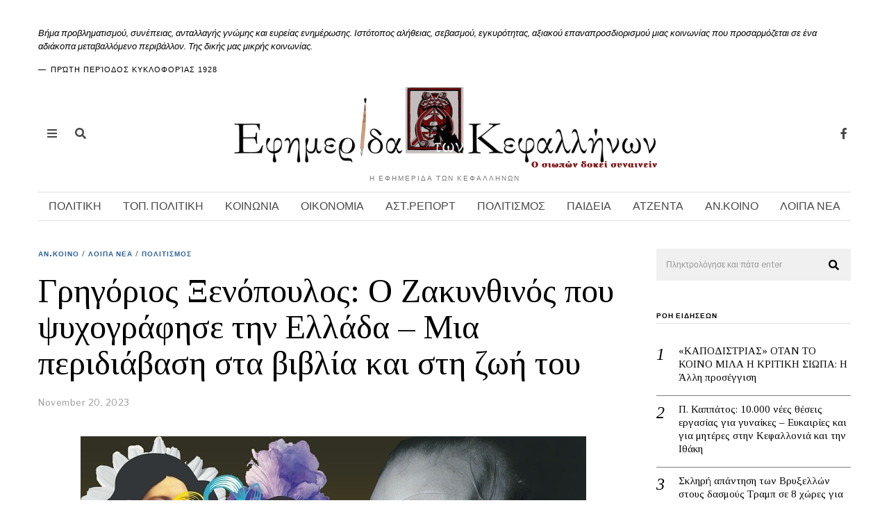

--- FILE ---
content_type: text/html; charset=UTF-8
request_url: https://odusseia.gr/2023/11/20/%CE%B3%CF%81%CE%B7%CE%B3%CF%8C%CF%81%CE%B9%CE%BF%CF%82-%CE%BE%CE%B5%CE%BD%CF%8C%CF%80%CE%BF%CF%85%CE%BB%CE%BF%CF%82-%CE%BF-%CE%B6%CE%B1%CE%BA%CF%85%CE%BD%CE%B8%CE%B9%CE%BD%CF%8C%CF%82-%CF%80%CE%BF/
body_size: 30835
content:
<!DOCTYPE html>
<html lang="en-US" class="no-js">
<head>
<meta charset="UTF-8">
<meta name="viewport" content="width=device-width, initial-scale=1.0">
<link rel="profile" href="http://gmpg.org/xfn/11">
<!--[if lt IE 9]>
<script src="https://odusseia.gr/wp-content/themes/fox/js/html5.js"></script>
<![endif]-->
<script>(function(html){html.className = html.className.replace(/\bno-js\b/,'js')})(document.documentElement);</script>
<meta name='robots' content='index, follow, max-image-preview:large, max-snippet:-1, max-video-preview:-1' />
<style>img:is([sizes="auto" i], [sizes^="auto," i]) { contain-intrinsic-size: 3000px 1500px }</style>
<!-- This site is optimized with the Yoast SEO plugin v26.4 - https://yoast.com/wordpress/plugins/seo/ -->
<title>Γρηγόριος Ξενόπουλος: Ο Ζακυνθινός που ψυχογράφησε την Ελλάδα – Μια περιδιάβαση στα βιβλία και στη ζωή του - Odusseia</title>
<meta name="description" content="Κοσμοπολίτης, πολυγραφότατος, δημοσιογράφος και συγγραφέας, «παρών» σε όλα τα πολιτιστικά πεπραγμένα μέχρι και το μέσον του 20ού αιώνα, ο Γρη" />
<link rel="canonical" href="https://odusseia.gr/2023/11/20/γρηγόριος-ξενόπουλος-ο-ζακυνθινός-πο/" />
<meta property="og:locale" content="en_US" />
<meta property="og:type" content="article" />
<meta property="og:title" content="Γρηγόριος Ξενόπουλος: Ο Ζακυνθινός που ψυχογράφησε την Ελλάδα – Μια περιδιάβαση στα βιβλία και στη ζωή του - Odusseia" />
<meta property="og:description" content="Κοσμοπολίτης, πολυγραφότατος, δημοσιογράφος και συγγραφέας, «παρών» σε όλα τα πολιτιστικά πεπραγμένα μέχρι και το μέσον του 20ού αιώνα, ο Γρη" />
<meta property="og:url" content="https://odusseia.gr/2023/11/20/γρηγόριος-ξενόπουλος-ο-ζακυνθινός-πο/" />
<meta property="og:site_name" content="Odusseia" />
<meta property="article:publisher" content="https://www.facebook.com/profile.php?id=100003849373356" />
<meta property="article:published_time" content="2023-11-20T17:21:45+00:00" />
<meta property="article:modified_time" content="2023-11-20T17:21:47+00:00" />
<meta property="og:image" content="https://odusseia.gr/wp-content/uploads/2023/11/xenopoulos.jpg" />
<meta property="og:image:width" content="728" />
<meta property="og:image:height" content="485" />
<meta property="og:image:type" content="image/jpeg" />
<meta name="author" content="evi" />
<meta name="twitter:card" content="summary_large_image" />
<meta name="twitter:label1" content="Written by" />
<meta name="twitter:data1" content="evi" />
<meta name="twitter:label2" content="Est. reading time" />
<meta name="twitter:data2" content="13 minutes" />
<script type="application/ld+json" class="yoast-schema-graph">{"@context":"https://schema.org","@graph":[{"@type":"Article","@id":"https://odusseia.gr/2023/11/20/%ce%b3%cf%81%ce%b7%ce%b3%cf%8c%cf%81%ce%b9%ce%bf%cf%82-%ce%be%ce%b5%ce%bd%cf%8c%cf%80%ce%bf%cf%85%ce%bb%ce%bf%cf%82-%ce%bf-%ce%b6%ce%b1%ce%ba%cf%85%ce%bd%ce%b8%ce%b9%ce%bd%cf%8c%cf%82-%cf%80%ce%bf/#article","isPartOf":{"@id":"https://odusseia.gr/2023/11/20/%ce%b3%cf%81%ce%b7%ce%b3%cf%8c%cf%81%ce%b9%ce%bf%cf%82-%ce%be%ce%b5%ce%bd%cf%8c%cf%80%ce%bf%cf%85%ce%bb%ce%bf%cf%82-%ce%bf-%ce%b6%ce%b1%ce%ba%cf%85%ce%bd%ce%b8%ce%b9%ce%bd%cf%8c%cf%82-%cf%80%ce%bf/"},"author":{"name":"evi","@id":"https://odusseia.gr/#/schema/person/5e180ed5d5ce6a17a8d429b63d0c66a8"},"headline":"Γρηγόριος Ξενόπουλος: Ο Ζακυνθινός που ψυχογράφησε την Ελλάδα – Μια περιδιάβαση στα βιβλία και στη ζωή του","datePublished":"2023-11-20T17:21:45+00:00","dateModified":"2023-11-20T17:21:47+00:00","mainEntityOfPage":{"@id":"https://odusseia.gr/2023/11/20/%ce%b3%cf%81%ce%b7%ce%b3%cf%8c%cf%81%ce%b9%ce%bf%cf%82-%ce%be%ce%b5%ce%bd%cf%8c%cf%80%ce%bf%cf%85%ce%bb%ce%bf%cf%82-%ce%bf-%ce%b6%ce%b1%ce%ba%cf%85%ce%bd%ce%b8%ce%b9%ce%bd%cf%8c%cf%82-%cf%80%ce%bf/"},"wordCount":8,"publisher":{"@id":"https://odusseia.gr/#organization"},"image":{"@id":"https://odusseia.gr/2023/11/20/%ce%b3%cf%81%ce%b7%ce%b3%cf%8c%cf%81%ce%b9%ce%bf%cf%82-%ce%be%ce%b5%ce%bd%cf%8c%cf%80%ce%bf%cf%85%ce%bb%ce%bf%cf%82-%ce%bf-%ce%b6%ce%b1%ce%ba%cf%85%ce%bd%ce%b8%ce%b9%ce%bd%cf%8c%cf%82-%cf%80%ce%bf/#primaryimage"},"thumbnailUrl":"https://odusseia.gr/wp-content/uploads/2023/11/xenopoulos.jpg","articleSection":["ΑΝ.ΚΟΙΝΟ","ΛΟΙΠΑ ΝΕΑ","ΠΟΛΙΤΙΣΜΟΣ"],"inLanguage":"en-US"},{"@type":"WebPage","@id":"https://odusseia.gr/2023/11/20/%ce%b3%cf%81%ce%b7%ce%b3%cf%8c%cf%81%ce%b9%ce%bf%cf%82-%ce%be%ce%b5%ce%bd%cf%8c%cf%80%ce%bf%cf%85%ce%bb%ce%bf%cf%82-%ce%bf-%ce%b6%ce%b1%ce%ba%cf%85%ce%bd%ce%b8%ce%b9%ce%bd%cf%8c%cf%82-%cf%80%ce%bf/","url":"https://odusseia.gr/2023/11/20/%ce%b3%cf%81%ce%b7%ce%b3%cf%8c%cf%81%ce%b9%ce%bf%cf%82-%ce%be%ce%b5%ce%bd%cf%8c%cf%80%ce%bf%cf%85%ce%bb%ce%bf%cf%82-%ce%bf-%ce%b6%ce%b1%ce%ba%cf%85%ce%bd%ce%b8%ce%b9%ce%bd%cf%8c%cf%82-%cf%80%ce%bf/","name":"Γρηγόριος Ξενόπουλος: Ο Ζακυνθινός που ψυχογράφησε την Ελλάδα – Μια περιδιάβαση στα βιβλία και στη ζωή του - Odusseia","isPartOf":{"@id":"https://odusseia.gr/#website"},"primaryImageOfPage":{"@id":"https://odusseia.gr/2023/11/20/%ce%b3%cf%81%ce%b7%ce%b3%cf%8c%cf%81%ce%b9%ce%bf%cf%82-%ce%be%ce%b5%ce%bd%cf%8c%cf%80%ce%bf%cf%85%ce%bb%ce%bf%cf%82-%ce%bf-%ce%b6%ce%b1%ce%ba%cf%85%ce%bd%ce%b8%ce%b9%ce%bd%cf%8c%cf%82-%cf%80%ce%bf/#primaryimage"},"image":{"@id":"https://odusseia.gr/2023/11/20/%ce%b3%cf%81%ce%b7%ce%b3%cf%8c%cf%81%ce%b9%ce%bf%cf%82-%ce%be%ce%b5%ce%bd%cf%8c%cf%80%ce%bf%cf%85%ce%bb%ce%bf%cf%82-%ce%bf-%ce%b6%ce%b1%ce%ba%cf%85%ce%bd%ce%b8%ce%b9%ce%bd%cf%8c%cf%82-%cf%80%ce%bf/#primaryimage"},"thumbnailUrl":"https://odusseia.gr/wp-content/uploads/2023/11/xenopoulos.jpg","datePublished":"2023-11-20T17:21:45+00:00","dateModified":"2023-11-20T17:21:47+00:00","description":"Κοσμοπολίτης, πολυγραφότατος, δημοσιογράφος και συγγραφέας, «παρών» σε όλα τα πολιτιστικά πεπραγμένα μέχρι και το μέσον του 20ού αιώνα, ο Γρη","inLanguage":"en-US","potentialAction":[{"@type":"ReadAction","target":["https://odusseia.gr/2023/11/20/%ce%b3%cf%81%ce%b7%ce%b3%cf%8c%cf%81%ce%b9%ce%bf%cf%82-%ce%be%ce%b5%ce%bd%cf%8c%cf%80%ce%bf%cf%85%ce%bb%ce%bf%cf%82-%ce%bf-%ce%b6%ce%b1%ce%ba%cf%85%ce%bd%ce%b8%ce%b9%ce%bd%cf%8c%cf%82-%cf%80%ce%bf/"]}]},{"@type":"ImageObject","inLanguage":"en-US","@id":"https://odusseia.gr/2023/11/20/%ce%b3%cf%81%ce%b7%ce%b3%cf%8c%cf%81%ce%b9%ce%bf%cf%82-%ce%be%ce%b5%ce%bd%cf%8c%cf%80%ce%bf%cf%85%ce%bb%ce%bf%cf%82-%ce%bf-%ce%b6%ce%b1%ce%ba%cf%85%ce%bd%ce%b8%ce%b9%ce%bd%cf%8c%cf%82-%cf%80%ce%bf/#primaryimage","url":"https://odusseia.gr/wp-content/uploads/2023/11/xenopoulos.jpg","contentUrl":"https://odusseia.gr/wp-content/uploads/2023/11/xenopoulos.jpg","width":728,"height":485},{"@type":"WebSite","@id":"https://odusseia.gr/#website","url":"https://odusseia.gr/","name":"Odusseia","description":"Η εφημεριδα των Κεφαλληνων","publisher":{"@id":"https://odusseia.gr/#organization"},"potentialAction":[{"@type":"SearchAction","target":{"@type":"EntryPoint","urlTemplate":"https://odusseia.gr/?s={search_term_string}"},"query-input":{"@type":"PropertyValueSpecification","valueRequired":true,"valueName":"search_term_string"}}],"inLanguage":"en-US"},{"@type":"Organization","@id":"https://odusseia.gr/#organization","name":"Odusseia","url":"https://odusseia.gr/","logo":{"@type":"ImageObject","inLanguage":"en-US","@id":"https://odusseia.gr/#/schema/logo/image/","url":"https://odusseia.gr/wp-content/uploads/2025/04/TITLOS-me-mikra-scaled.jpg","contentUrl":"https://odusseia.gr/wp-content/uploads/2025/04/TITLOS-me-mikra-scaled.jpg","width":2560,"height":580,"caption":"Odusseia"},"image":{"@id":"https://odusseia.gr/#/schema/logo/image/"},"sameAs":["https://www.facebook.com/profile.php?id=100003849373356"]},{"@type":"Person","@id":"https://odusseia.gr/#/schema/person/5e180ed5d5ce6a17a8d429b63d0c66a8","name":"evi","image":{"@type":"ImageObject","inLanguage":"en-US","@id":"https://odusseia.gr/#/schema/person/image/","url":"https://secure.gravatar.com/avatar/28799947812c737925cf41048dec31dc735ee588b9b8a621b96e0334c807cc34?s=96&d=mm&r=g","contentUrl":"https://secure.gravatar.com/avatar/28799947812c737925cf41048dec31dc735ee588b9b8a621b96e0334c807cc34?s=96&d=mm&r=g","caption":"evi"},"url":"https://odusseia.gr/author/evi/"}]}</script>
<!-- / Yoast SEO plugin. -->
<link rel='dns-prefetch' href='//fonts.googleapis.com' />
<link href='https://fonts.gstatic.com' crossorigin rel='preconnect' />
<link rel="alternate" type="application/rss+xml" title="Odusseia &raquo; Feed" href="https://odusseia.gr/feed/" />
<link rel="alternate" type="application/rss+xml" title="Odusseia &raquo; Comments Feed" href="https://odusseia.gr/comments/feed/" />
<!-- <link rel='stylesheet' id='hfe-widgets-style-css' href='https://odusseia.gr/wp-content/plugins/header-footer-elementor/inc/widgets-css/frontend.css?ver=2.7.0' media='all' /> -->
<!-- <link rel='stylesheet' id='wp-block-library-css' href='https://odusseia.gr/wp-includes/css/dist/block-library/style.min.css?ver=2a879c93552c4c72d54ba02a40422542' media='all' /> -->
<link rel="stylesheet" type="text/css" href="//odusseia.gr/wp-content/cache/wpfc-minified/f4jwut6t/hwwcz.css" media="all"/>
<style id='classic-theme-styles-inline-css'>
/*! This file is auto-generated */
.wp-block-button__link{color:#fff;background-color:#32373c;border-radius:9999px;box-shadow:none;text-decoration:none;padding:calc(.667em + 2px) calc(1.333em + 2px);font-size:1.125em}.wp-block-file__button{background:#32373c;color:#fff;text-decoration:none}
</style>
<style id='global-styles-inline-css'>
:root{--wp--preset--aspect-ratio--square: 1;--wp--preset--aspect-ratio--4-3: 4/3;--wp--preset--aspect-ratio--3-4: 3/4;--wp--preset--aspect-ratio--3-2: 3/2;--wp--preset--aspect-ratio--2-3: 2/3;--wp--preset--aspect-ratio--16-9: 16/9;--wp--preset--aspect-ratio--9-16: 9/16;--wp--preset--color--black: #000000;--wp--preset--color--cyan-bluish-gray: #abb8c3;--wp--preset--color--white: #ffffff;--wp--preset--color--pale-pink: #f78da7;--wp--preset--color--vivid-red: #cf2e2e;--wp--preset--color--luminous-vivid-orange: #ff6900;--wp--preset--color--luminous-vivid-amber: #fcb900;--wp--preset--color--light-green-cyan: #7bdcb5;--wp--preset--color--vivid-green-cyan: #00d084;--wp--preset--color--pale-cyan-blue: #8ed1fc;--wp--preset--color--vivid-cyan-blue: #0693e3;--wp--preset--color--vivid-purple: #9b51e0;--wp--preset--gradient--vivid-cyan-blue-to-vivid-purple: linear-gradient(135deg,rgba(6,147,227,1) 0%,rgb(155,81,224) 100%);--wp--preset--gradient--light-green-cyan-to-vivid-green-cyan: linear-gradient(135deg,rgb(122,220,180) 0%,rgb(0,208,130) 100%);--wp--preset--gradient--luminous-vivid-amber-to-luminous-vivid-orange: linear-gradient(135deg,rgba(252,185,0,1) 0%,rgba(255,105,0,1) 100%);--wp--preset--gradient--luminous-vivid-orange-to-vivid-red: linear-gradient(135deg,rgba(255,105,0,1) 0%,rgb(207,46,46) 100%);--wp--preset--gradient--very-light-gray-to-cyan-bluish-gray: linear-gradient(135deg,rgb(238,238,238) 0%,rgb(169,184,195) 100%);--wp--preset--gradient--cool-to-warm-spectrum: linear-gradient(135deg,rgb(74,234,220) 0%,rgb(151,120,209) 20%,rgb(207,42,186) 40%,rgb(238,44,130) 60%,rgb(251,105,98) 80%,rgb(254,248,76) 100%);--wp--preset--gradient--blush-light-purple: linear-gradient(135deg,rgb(255,206,236) 0%,rgb(152,150,240) 100%);--wp--preset--gradient--blush-bordeaux: linear-gradient(135deg,rgb(254,205,165) 0%,rgb(254,45,45) 50%,rgb(107,0,62) 100%);--wp--preset--gradient--luminous-dusk: linear-gradient(135deg,rgb(255,203,112) 0%,rgb(199,81,192) 50%,rgb(65,88,208) 100%);--wp--preset--gradient--pale-ocean: linear-gradient(135deg,rgb(255,245,203) 0%,rgb(182,227,212) 50%,rgb(51,167,181) 100%);--wp--preset--gradient--electric-grass: linear-gradient(135deg,rgb(202,248,128) 0%,rgb(113,206,126) 100%);--wp--preset--gradient--midnight: linear-gradient(135deg,rgb(2,3,129) 0%,rgb(40,116,252) 100%);--wp--preset--font-size--small: 13px;--wp--preset--font-size--medium: 20px;--wp--preset--font-size--large: 36px;--wp--preset--font-size--x-large: 42px;--wp--preset--spacing--20: 0.44rem;--wp--preset--spacing--30: 0.67rem;--wp--preset--spacing--40: 1rem;--wp--preset--spacing--50: 1.5rem;--wp--preset--spacing--60: 2.25rem;--wp--preset--spacing--70: 3.38rem;--wp--preset--spacing--80: 5.06rem;--wp--preset--shadow--natural: 6px 6px 9px rgba(0, 0, 0, 0.2);--wp--preset--shadow--deep: 12px 12px 50px rgba(0, 0, 0, 0.4);--wp--preset--shadow--sharp: 6px 6px 0px rgba(0, 0, 0, 0.2);--wp--preset--shadow--outlined: 6px 6px 0px -3px rgba(255, 255, 255, 1), 6px 6px rgba(0, 0, 0, 1);--wp--preset--shadow--crisp: 6px 6px 0px rgba(0, 0, 0, 1);}:where(.is-layout-flex){gap: 0.5em;}:where(.is-layout-grid){gap: 0.5em;}body .is-layout-flex{display: flex;}.is-layout-flex{flex-wrap: wrap;align-items: center;}.is-layout-flex > :is(*, div){margin: 0;}body .is-layout-grid{display: grid;}.is-layout-grid > :is(*, div){margin: 0;}:where(.wp-block-columns.is-layout-flex){gap: 2em;}:where(.wp-block-columns.is-layout-grid){gap: 2em;}:where(.wp-block-post-template.is-layout-flex){gap: 1.25em;}:where(.wp-block-post-template.is-layout-grid){gap: 1.25em;}.has-black-color{color: var(--wp--preset--color--black) !important;}.has-cyan-bluish-gray-color{color: var(--wp--preset--color--cyan-bluish-gray) !important;}.has-white-color{color: var(--wp--preset--color--white) !important;}.has-pale-pink-color{color: var(--wp--preset--color--pale-pink) !important;}.has-vivid-red-color{color: var(--wp--preset--color--vivid-red) !important;}.has-luminous-vivid-orange-color{color: var(--wp--preset--color--luminous-vivid-orange) !important;}.has-luminous-vivid-amber-color{color: var(--wp--preset--color--luminous-vivid-amber) !important;}.has-light-green-cyan-color{color: var(--wp--preset--color--light-green-cyan) !important;}.has-vivid-green-cyan-color{color: var(--wp--preset--color--vivid-green-cyan) !important;}.has-pale-cyan-blue-color{color: var(--wp--preset--color--pale-cyan-blue) !important;}.has-vivid-cyan-blue-color{color: var(--wp--preset--color--vivid-cyan-blue) !important;}.has-vivid-purple-color{color: var(--wp--preset--color--vivid-purple) !important;}.has-black-background-color{background-color: var(--wp--preset--color--black) !important;}.has-cyan-bluish-gray-background-color{background-color: var(--wp--preset--color--cyan-bluish-gray) !important;}.has-white-background-color{background-color: var(--wp--preset--color--white) !important;}.has-pale-pink-background-color{background-color: var(--wp--preset--color--pale-pink) !important;}.has-vivid-red-background-color{background-color: var(--wp--preset--color--vivid-red) !important;}.has-luminous-vivid-orange-background-color{background-color: var(--wp--preset--color--luminous-vivid-orange) !important;}.has-luminous-vivid-amber-background-color{background-color: var(--wp--preset--color--luminous-vivid-amber) !important;}.has-light-green-cyan-background-color{background-color: var(--wp--preset--color--light-green-cyan) !important;}.has-vivid-green-cyan-background-color{background-color: var(--wp--preset--color--vivid-green-cyan) !important;}.has-pale-cyan-blue-background-color{background-color: var(--wp--preset--color--pale-cyan-blue) !important;}.has-vivid-cyan-blue-background-color{background-color: var(--wp--preset--color--vivid-cyan-blue) !important;}.has-vivid-purple-background-color{background-color: var(--wp--preset--color--vivid-purple) !important;}.has-black-border-color{border-color: var(--wp--preset--color--black) !important;}.has-cyan-bluish-gray-border-color{border-color: var(--wp--preset--color--cyan-bluish-gray) !important;}.has-white-border-color{border-color: var(--wp--preset--color--white) !important;}.has-pale-pink-border-color{border-color: var(--wp--preset--color--pale-pink) !important;}.has-vivid-red-border-color{border-color: var(--wp--preset--color--vivid-red) !important;}.has-luminous-vivid-orange-border-color{border-color: var(--wp--preset--color--luminous-vivid-orange) !important;}.has-luminous-vivid-amber-border-color{border-color: var(--wp--preset--color--luminous-vivid-amber) !important;}.has-light-green-cyan-border-color{border-color: var(--wp--preset--color--light-green-cyan) !important;}.has-vivid-green-cyan-border-color{border-color: var(--wp--preset--color--vivid-green-cyan) !important;}.has-pale-cyan-blue-border-color{border-color: var(--wp--preset--color--pale-cyan-blue) !important;}.has-vivid-cyan-blue-border-color{border-color: var(--wp--preset--color--vivid-cyan-blue) !important;}.has-vivid-purple-border-color{border-color: var(--wp--preset--color--vivid-purple) !important;}.has-vivid-cyan-blue-to-vivid-purple-gradient-background{background: var(--wp--preset--gradient--vivid-cyan-blue-to-vivid-purple) !important;}.has-light-green-cyan-to-vivid-green-cyan-gradient-background{background: var(--wp--preset--gradient--light-green-cyan-to-vivid-green-cyan) !important;}.has-luminous-vivid-amber-to-luminous-vivid-orange-gradient-background{background: var(--wp--preset--gradient--luminous-vivid-amber-to-luminous-vivid-orange) !important;}.has-luminous-vivid-orange-to-vivid-red-gradient-background{background: var(--wp--preset--gradient--luminous-vivid-orange-to-vivid-red) !important;}.has-very-light-gray-to-cyan-bluish-gray-gradient-background{background: var(--wp--preset--gradient--very-light-gray-to-cyan-bluish-gray) !important;}.has-cool-to-warm-spectrum-gradient-background{background: var(--wp--preset--gradient--cool-to-warm-spectrum) !important;}.has-blush-light-purple-gradient-background{background: var(--wp--preset--gradient--blush-light-purple) !important;}.has-blush-bordeaux-gradient-background{background: var(--wp--preset--gradient--blush-bordeaux) !important;}.has-luminous-dusk-gradient-background{background: var(--wp--preset--gradient--luminous-dusk) !important;}.has-pale-ocean-gradient-background{background: var(--wp--preset--gradient--pale-ocean) !important;}.has-electric-grass-gradient-background{background: var(--wp--preset--gradient--electric-grass) !important;}.has-midnight-gradient-background{background: var(--wp--preset--gradient--midnight) !important;}.has-small-font-size{font-size: var(--wp--preset--font-size--small) !important;}.has-medium-font-size{font-size: var(--wp--preset--font-size--medium) !important;}.has-large-font-size{font-size: var(--wp--preset--font-size--large) !important;}.has-x-large-font-size{font-size: var(--wp--preset--font-size--x-large) !important;}
:where(.wp-block-post-template.is-layout-flex){gap: 1.25em;}:where(.wp-block-post-template.is-layout-grid){gap: 1.25em;}
:where(.wp-block-columns.is-layout-flex){gap: 2em;}:where(.wp-block-columns.is-layout-grid){gap: 2em;}
:root :where(.wp-block-pullquote){font-size: 1.5em;line-height: 1.6;}
</style>
<!-- <link rel='stylesheet' id='hfe-style-css' href='https://odusseia.gr/wp-content/plugins/header-footer-elementor/assets/css/header-footer-elementor.css?ver=2.7.0' media='all' /> -->
<!-- <link rel='stylesheet' id='elementor-icons-css' href='https://odusseia.gr/wp-content/plugins/elementor/assets/lib/eicons/css/elementor-icons.min.css?ver=5.44.0' media='all' /> -->
<!-- <link rel='stylesheet' id='elementor-frontend-css' href='https://odusseia.gr/wp-content/plugins/elementor/assets/css/frontend.min.css?ver=3.33.2' media='all' /> -->
<link rel="stylesheet" type="text/css" href="//odusseia.gr/wp-content/cache/wpfc-minified/nojlvv3/hwwcz.css" media="all"/>
<link rel='stylesheet' id='elementor-post-24873-css' href='https://odusseia.gr/wp-content/uploads/elementor/css/post-24873.css?ver=1763982180' media='all' />
<!-- <link rel='stylesheet' id='parent-style-css' href='https://odusseia.gr/wp-content/themes/fox/style.min.css?ver=2a879c93552c4c72d54ba02a40422542' media='all' /> -->
<link rel="stylesheet" type="text/css" href="//odusseia.gr/wp-content/cache/wpfc-minified/g117vwpk/hwwcz.css" media="all"/>
<link rel='stylesheet' id='wi-fonts-css' href='https://fonts.googleapis.com/css?family=Libre+Franklin%3A400%2C400italic%2C900%7CTinos%3A400%2C400italic%2C700%7CLora%3A400&#038;display=swap&#038;ver=4.6.9.1' media='all' />
<link rel='stylesheet' id='style-css' href='https://odusseia.gr/wp-content/themes/fox-child-theme/style.css?ver=4.6.9.1' media='all' />
<style id='style-inline-css'>
.color-accent,.social-list.style-plain:not(.style-text_color) a:hover,.wi-mainnav ul.menu ul > li:hover > a,
.wi-mainnav ul.menu ul li.current-menu-item > a,
.wi-mainnav ul.menu ul li.current-menu-ancestor > a,.related-title a:hover,.pagination-1 a.page-numbers:hover,.pagination-4 a.page-numbers:hover,.page-links > a:hover,.reading-progress-wrapper,.widget_archive a:hover, .widget_nav_menu a:hover, .widget_meta a:hover, .widget_recent_entries a:hover, .widget_categories a:hover, .widget_product_categories a:hover,.tagcloud a:hover,.header-cart a:hover,.woocommerce .star-rating span:before,.null-instagram-feed .clear a:hover,.widget a.readmore:hover{color:#31609c}.bg-accent,html .mejs-controls .mejs-time-rail .mejs-time-current,.fox-btn.btn-primary, button.btn-primary, input.btn-primary[type="button"], input.btn-primary[type="reset"], input.btn-primary[type="submit"],.social-list.style-black a:hover,.style--slider-nav-text .flex-direction-nav a:hover, .style--slider-nav-text .slick-nav:hover,.header-cart-icon .num,.post-item-thumbnail:hover .video-indicator-solid,a.more-link:hover,.post-newspaper .related-thumbnail,.pagination-4 span.page-numbers:not(.dots),.review-item.overall .review-score,#respond #submit:hover,.dropcap-color, .style--dropcap-color .enable-dropcap .dropcap-content > p:first-of-type:first-letter, .style--dropcap-color p.has-drop-cap:not(:focus):first-letter,.style--list-widget-3 .fox-post-count,.style--tagcloud-3 .tagcloud a:hover,.blog-widget-small .thumbnail-index,.foxmc-button-primary input[type="submit"],#footer-search .submit:hover,.wpcf7-submit:hover,.woocommerce .widget_price_filter .ui-slider .ui-slider-range,
.woocommerce .widget_price_filter .ui-slider .ui-slider-handle,.woocommerce span.onsale,
.woocommerce ul.products li.product .onsale,.woocommerce #respond input#submit.alt:hover,
.woocommerce a.button.alt:hover,
.woocommerce button.button.alt:hover,
.woocommerce input.button.alt:hover,.woocommerce a.add_to_cart_button:hover,.woocommerce #review_form #respond .form-submit input:hover{background-color:#31609c}.review-item.overall .review-score,.partial-content,.style--tagcloud-3 .tagcloud a:hover,.null-instagram-feed .clear a:hover{border-color:#31609c}.reading-progress-wrapper::-webkit-progress-value{background-color:#31609c}.reading-progress-wrapper::-moz-progress-value{background-color:#31609c}.home.blog .wi-content{padding-top:20px;padding-bottom:0px}.heading-1a .container, .heading-1b .container, .section-heading .line, .heading-5 .heading-inner{border-color:#cccccc}.header-search-wrapper .search-btn, .header-cart-icon, .hamburger-btn{font-size:16px}.sticky-header-background{opacity:1}.header-sticky-element.before-sticky #wi-logo img, .header-sticky-element.before-sticky .wi-logo img{height:30px}.fox-logo img{width:650px}.slogan{color:#797979}.wi-mainnav ul.menu > li > a, .header-social.style-plain:not(.style-text_color) a, .header-search-wrapper .search-btn, .header-cart-icon a, .hamburger-btn{color:#494949}.wi-mainnav ul.menu > li:hover > a{color:#000000}.wi-mainnav ul.menu > li.current-menu-item > a, .wi-mainnav ul.menu > li.current-menu-ancestor > a,
.row-nav-style-active-1 .wi-mainnav ul.menu > li.current-menu-item > a, .row-nav-style-active-1 .wi-mainnav ul.menu > li.current-menu-ancestor > a {color:#000000}.header-row-nav .container{border-color:#e0e0e0}.wi-mainnav ul.menu > li.menu-item-has-children > a:after, .wi-mainnav ul.menu > li.mega > a:after{color:#cccccc}.wi-mainnav ul.menu ul li:hover > a, .wi-mainnav ul.menu .post-nav-item-title:hover a, .wi-mainnav ul.menu > li.mega ul ul a:hover{color:#111111}.wi-mainnav ul.menu ul li:hover > a, .wi-mainnav ul.menu > li.mega ul ul a:hover{background-color:#f0f0f0}.wi-mainnav ul.menu ul > li, .mega-sep{border-color:#e0e0e0}.main-header.has-logo-center .container{height:80px}.footer-col-sep{border-color:#e0e0e0}#footer-logo img{width:300px}#backtotop.backtotop-circle, #backtotop.backtotop-square{border-width:0px}.list-thumbnail{width:240px}.post-item-excerpt{color:#555555}.minimal-logo img{height:20px}.share-style-custom a{width:32px}.fox-share.color-custom a{color:#ffffff}.fox-share.background-custom a{background-color:#dddddd}.fox-share.hover-color-custom a:hover{color:#000000}.fox-share.hover-background-custom a:hover{background-color:#eeeeee}.reading-progress-wrapper{height:3px}a{color:#31609c}a:hover{color:#31609c}textarea,table,td, th,.fox-input,
input[type="color"], input[type="date"], input[type="datetime"], input[type="datetime-local"], input[type="email"], input[type="month"], input[type="number"], input[type="password"], input[type="search"], input[type="tel"], input[type="text"], input[type="time"], input[type="url"], input[type="week"], input:not([type]), textarea,select,.fox-slider-rich,.style--tag-block .fox-term-list a,.header-sticky-element.before-sticky,.post-sep,.blog-related,.blog-related .line,.post-list-sep,.article-small,
.article-tall,.article-small-list,.pagination-1 .pagination-inner,.toparea > .container,.single-heading,.single-heading span:before, .single-heading span:after,.authorbox-simple,.post-nav-simple,#posts-small-heading,.commentlist li + li > .comment-body,.commentlist ul.children,.hero-meta .header-main,.widget,.widget_archive ul, .widget_nav_menu ul, .widget_meta ul, .widget_recent_entries ul, .widget_categories ul, .widget_product_categories ul,.widget_archive li, .widget_nav_menu li, .widget_meta li, .widget_recent_entries li, .widget_categories li, .widget_product_categories li,#footer-widgets,#footer-bottom,#backtotop,.offcanvas-nav li + li > a,.woocommerce div.product .woocommerce-tabs ul.tabs:before,.woocommerce div.product .woocommerce-tabs ul.tabs li a,.products.related > h2,
.products.upsells > h2,
.cross-sells > h2,.woocommerce table.shop_table,#add_payment_method table.cart td.actions .coupon .input-text, .woocommerce-cart table.cart td.actions .coupon .input-text, .woocommerce-checkout table.cart td.actions .coupon .input-text,.woocommerce-MyAccount-navigation ul li + li{border-color:#e0e0e1}.fox-input, input[type="color"], input[type="date"], input[type="datetime"], input[type="datetime-local"], input[type="email"], input[type="month"], input[type="number"], input[type="password"], input[type="search"], input[type="tel"], input[type="text"], input[type="time"], input[type="url"], input[type="week"], input:not([type]), textarea{color:#777777;background-color:#f0f0f0}.fox-input:focus, input[type="color"]:focus, input[type="date"]:focus, input[type="datetime"]:focus, input[type="datetime-local"]:focus, input[type="email"]:focus, input[type="month"]:focus, input[type="number"]:focus, input[type="password"]:focus, input[type="search"]:focus, input[type="tel"]:focus, input[type="text"]:focus, input[type="time"]:focus, input[type="url"]:focus, input[type="week"]:focus, input:not([type]):focus, textarea:focus{background-color:#eaeaea}blockquote{text-align:left}.wi-dropcap,.enable-dropcap .dropcap-content > p:first-of-type:first-letter, p.has-drop-cap:not(:focus):first-letter{font-weight:400}.wp-caption-text, .post-thumbnail-standard figcaption, .wp-block-image figcaption, .blocks-gallery-caption{color:#797979}.post-item-title a:hover{text-decoration:underline;text-decoration-color:#cccccc}.post-item-meta{color:#999999}.post-item-meta a{color:#999999}.post-item-meta a:hover{color:#555555}.post-item-subtitle{color:#797979}#mobile-logo img{height:20px}body .elementor-section.elementor-section-boxed>.elementor-container{max-width:1210px}@media (min-width: 1200px) {.container,.cool-thumbnail-size-big .post-thumbnail{width:1170px}body.layout-boxed .wi-wrapper{width:1230px}}@media (min-width:1024px) {.secondary, .section-secondary{width:23.931623931624%}.has-sidebar .primary, .section-has-sidebar .section-primary, .section-sep{width:76.068376068376%}}body,.font-body,.fox-btn,button,input[type="button"],input[type="reset"],input[type="submit"],.post-item-meta,.standalone-categories,.slogan,.wi-mainnav ul.menu > li > a,.footer-bottom .widget_nav_menu,#footernav,.offcanvas-nav,.wi-mainnav ul.menu ul,.header-builder .widget_nav_menu  ul.menu ul,.single-heading,.widget-title,.section-heading h2,.fox-heading .heading-title-main,.article-big .readmore,.fox-input,input[type="color"],input[type="date"],input[type="datetime"],input[type="datetime-local"],input[type="email"],input[type="month"],input[type="number"],input[type="password"],input[type="search"],input[type="tel"],input[type="text"],input[type="time"],input[type="url"],input[type="week"],input:not([type]),textarea,blockquote,.wp-caption-text,.post-thumbnail-standard figcaption,.wp-block-image figcaption,.blocks-gallery-caption,.footer-copyright{font-family:"Libre Franklin",sans-serif}.font-heading,h1,h2,h3,h4,h5,h6,.wp-block-quote.is-large cite,.wp-block-quote.is-style-large cite,.fox-term-list,.wp-block-cover-text,.title-label,.thumbnail-view,.readmore,a.more-link,.post-big a.more-link,.style--slider-navtext .flex-direction-nav a,.page-links-container,.authorbox-nav,.post-navigation .post-title,.review-criterion,.review-score,.review-text,.commentlist .fn,.reply a,.widget_archive,.widget_nav_menu,.widget_meta,.widget_recent_entries,.widget_categories,.widget_product_categories,.widget_rss > ul a.rsswidget,.widget_rss > ul > li > cite,.widget_recent_comments,#backtotop,.view-count,.tagcloud,.woocommerce span.onsale,.woocommerce ul.products li.product .onsale,.woocommerce #respond input#submit,.woocommerce a.button,.woocommerce button.button,.woocommerce input.button,.woocommerce a.added_to_cart,.woocommerce nav.woocommerce-pagination ul,.woocommerce div.product p.price,.woocommerce div.product span.price,.woocommerce div.product .woocommerce-tabs ul.tabs li a,.woocommerce #reviews #comments ol.commentlist li .comment-text p.meta,.woocommerce table.shop_table th,.woocommerce table.shop_table td.product-name a,.post-item-title,.archive-title,.single .post-item-title.post-title,.page-title,.post-item-subtitle,.wi-dropcap,.enable-dropcap .dropcap-content > p:first-of-type:first-letter,p.has-drop-cap:not(:focus):first-letter{font-family:"Tinos",serif}.min-logo-text,.fox-logo,.mobile-logo-text{font-family:"Alfa Slab One",cursive}body.single:not(.elementor-page) .entry-content,body.page:not(.elementor-page) .entry-content{font-family:"Lora",serif}body, .font-body{font-size:15px;font-weight:400;font-style:normal;text-transform:none;letter-spacing:0px;line-height:1.5}h1, h2, h3, h4, h5, h6{font-weight:700;text-transform:none;line-height:1.1}h2{font-size:2.0625em;font-style:normal}h3{font-size:1.625em;font-style:normal}h4{font-size:1.25em;font-style:normal}.fox-logo, .min-logo-text, .mobile-logo-text{font-size:40px;font-weight:400;font-style:normal;text-transform:none;letter-spacing:0px;line-height:1.1}.slogan{font-size:10px;font-weight:400;font-style:normal;text-transform:uppercase;letter-spacing:2px;line-height:1.1}.wi-mainnav ul.menu > li > a, .footer-bottom .widget_nav_menu, #footernav, .offcanvas-nav{font-size:16px;font-weight:400;text-transform:uppercase;letter-spacing:0px}.wi-mainnav ul.menu ul, .header-builder .widget_nav_menu  ul.menu ul{font-size:12px;font-style:normal}.post-item-title{font-style:normal}.post-item-meta{font-size:13px;font-weight:400;font-style:normal;text-transform:none}.standalone-categories{font-size:10px;font-weight:700;font-style:normal;text-transform:uppercase;letter-spacing:1px}.archive-title{font-size:2.8em;text-transform:none}.single .post-item-title.post-title, .page-title{font-size:3.2em;font-weight:400;font-style:normal}.post-item-subtitle{font-size:22px;font-weight:400;font-style:normal;line-height:1.4}body.single:not(.elementor-page) .entry-content, body.page:not(.elementor-page) .entry-content{font-size:18px;font-style:normal;line-height:1.7}.single-heading{font-size:20px;font-weight:400;font-style:normal;text-transform:uppercase;letter-spacing:0px}.widget-title{font-size:10px;font-weight:900;font-style:normal;text-transform:uppercase;letter-spacing:1px}.section-heading h2, .fox-heading .heading-title-main{font-weight:900;font-style:normal;text-transform:uppercase;letter-spacing:1px;line-height:1.3}.fox-btn, button, input[type="button"], input[type="reset"], input[type="submit"], .article-big .readmore{font-size:10px;font-weight:700;font-style:normal;text-transform:uppercase;letter-spacing:2px}.fox-input, input[type="color"], input[type="date"], input[type="datetime"], input[type="datetime-local"], input[type="email"], input[type="month"], input[type="number"], input[type="password"], input[type="search"], input[type="tel"], input[type="text"], input[type="time"], input[type="url"], input[type="week"], input:not([type]), textarea{font-size:12px;font-style:normal;text-transform:none}blockquote{font-size:30px;font-weight:400;font-style:italic;text-transform:none;letter-spacing:0px}.wi-dropcap,.enable-dropcap .dropcap-content > p:first-of-type:first-letter, p.has-drop-cap:not(:focus):first-letter{font-style:normal}.wp-caption-text, .post-thumbnail-standard figcaption, .wp-block-image figcaption, .blocks-gallery-caption{font-size:14px;font-style:normal}.footer-copyright{font-style:normal}.offcanvas-nav{font-size:15px;font-weight:400;font-style:normal;text-transform:none}@media only screen and (max-width: 1023px){.fox-logo, .min-logo-text, .mobile-logo-text{font-size:26px}.archive-title{font-size:2em}.single .post-item-title.post-title, .page-title{font-size:2.8em}}@media only screen and (max-width: 567px){.fox-logo, .min-logo-text, .mobile-logo-text{font-size:20px}.archive-title{font-size:1.7em}.single .post-item-title.post-title, .page-title{font-size:2em}.post-item-subtitle{font-size:18px}body.single:not(.elementor-page) .entry-content, body.page:not(.elementor-page) .entry-content{font-size:16px}.single-heading{font-size:16px}}#footer-widgets{border-top-width:1px;border-color:#eaeaea}#footer-bottom{padding-top:20px;padding-bottom:20px;border-top-width:1px;border-color:#eaeaea;border-style:solid}#titlebar .container{padding-top:2em;padding-bottom:2em;border-bottom-width:1px;border-color:#e0e0e0;border-style:solid}.widget-title{margin-bottom:20px;padding-bottom:5px;border-bottom-width:1px;border-color:#e0e0e0;border-style:solid}.fox-input, input[type="color"], input[type="date"], input[type="datetime"], input[type="datetime-local"], input[type="email"], input[type="month"], input[type="number"], input[type="password"], input[type="search"], input[type="tel"], input[type="text"], input[type="time"], input[type="url"], input[type="week"], input:not([type]), textarea{border-top-width:0px;border-right-width:0px;border-bottom-width:0px;border-left-width:0px;border-color:#f0f0f0}blockquote{margin-top:35px;margin-bottom:35px;padding-right:0px;padding-left:0px;border-top-width:1px;border-bottom-width:0px;border-color:#000000;border-style:solid}@media only screen and (max-width: 1023px){blockquote{padding-left:20px}}@media only screen and (max-width: 567px){blockquote{margin-top:30px;padding-left:20px}}#footer-widgets{background-color:#fafafa}#footer-bottom{background-color:#ffffff}
</style>
<!-- <link rel='stylesheet' id='hfe-elementor-icons-css' href='https://odusseia.gr/wp-content/plugins/elementor/assets/lib/eicons/css/elementor-icons.min.css?ver=5.34.0' media='all' /> -->
<!-- <link rel='stylesheet' id='hfe-icons-list-css' href='https://odusseia.gr/wp-content/plugins/elementor/assets/css/widget-icon-list.min.css?ver=3.24.3' media='all' /> -->
<!-- <link rel='stylesheet' id='hfe-social-icons-css' href='https://odusseia.gr/wp-content/plugins/elementor/assets/css/widget-social-icons.min.css?ver=3.24.0' media='all' /> -->
<!-- <link rel='stylesheet' id='hfe-social-share-icons-brands-css' href='https://odusseia.gr/wp-content/plugins/elementor/assets/lib/font-awesome/css/brands.css?ver=5.15.3' media='all' /> -->
<!-- <link rel='stylesheet' id='hfe-social-share-icons-fontawesome-css' href='https://odusseia.gr/wp-content/plugins/elementor/assets/lib/font-awesome/css/fontawesome.css?ver=5.15.3' media='all' /> -->
<!-- <link rel='stylesheet' id='hfe-nav-menu-icons-css' href='https://odusseia.gr/wp-content/plugins/elementor/assets/lib/font-awesome/css/solid.css?ver=5.15.3' media='all' /> -->
<!-- <link rel='stylesheet' id='elementor-gf-local-roboto-css' href='https://odusseia.gr/wp-content/uploads/elementor/google-fonts/css/roboto.css?ver=1743512342' media='all' /> -->
<!-- <link rel='stylesheet' id='elementor-gf-local-robotoslab-css' href='https://odusseia.gr/wp-content/uploads/elementor/google-fonts/css/robotoslab.css?ver=1743512348' media='all' /> -->
<link rel="stylesheet" type="text/css" href="//odusseia.gr/wp-content/cache/wpfc-minified/97tpdfes/hwwcz.css" media="all"/>
<script src='//odusseia.gr/wp-content/cache/wpfc-minified/9lcrat5h/hwwcz.js' type="text/javascript"></script>
<!-- <script src="https://odusseia.gr/wp-includes/js/jquery/jquery.min.js?ver=3.7.1" id="jquery-core-js"></script> -->
<!-- <script src="https://odusseia.gr/wp-includes/js/jquery/jquery-migrate.min.js?ver=3.4.1" id="jquery-migrate-js"></script> -->
<script id="jquery-js-after">
!function($){"use strict";$(document).ready(function(){$(this).scrollTop()>100&&$(".hfe-scroll-to-top-wrap").removeClass("hfe-scroll-to-top-hide"),$(window).scroll(function(){$(this).scrollTop()<100?$(".hfe-scroll-to-top-wrap").fadeOut(300):$(".hfe-scroll-to-top-wrap").fadeIn(300)}),$(".hfe-scroll-to-top-wrap").on("click",function(){$("html, body").animate({scrollTop:0},300);return!1})})}(jQuery);
!function($){'use strict';$(document).ready(function(){var bar=$('.hfe-reading-progress-bar');if(!bar.length)return;$(window).on('scroll',function(){var s=$(window).scrollTop(),d=$(document).height()-$(window).height(),p=d? s/d*100:0;bar.css('width',p+'%')});});}(jQuery);
</script>
<link rel="https://api.w.org/" href="https://odusseia.gr/wp-json/" /><link rel="alternate" title="JSON" type="application/json" href="https://odusseia.gr/wp-json/wp/v2/posts/43837" /><link rel="EditURI" type="application/rsd+xml" title="RSD" href="https://odusseia.gr/xmlrpc.php?rsd" />
<link rel='shortlink' href='https://odusseia.gr/?p=43837' />
<link rel="alternate" title="oEmbed (JSON)" type="application/json+oembed" href="https://odusseia.gr/wp-json/oembed/1.0/embed?url=https%3A%2F%2Fodusseia.gr%2F2023%2F11%2F20%2F%25ce%25b3%25cf%2581%25ce%25b7%25ce%25b3%25cf%258c%25cf%2581%25ce%25b9%25ce%25bf%25cf%2582-%25ce%25be%25ce%25b5%25ce%25bd%25cf%258c%25cf%2580%25ce%25bf%25cf%2585%25ce%25bb%25ce%25bf%25cf%2582-%25ce%25bf-%25ce%25b6%25ce%25b1%25ce%25ba%25cf%2585%25ce%25bd%25ce%25b8%25ce%25b9%25ce%25bd%25cf%258c%25cf%2582-%25cf%2580%25ce%25bf%2F" />
<link rel="alternate" title="oEmbed (XML)" type="text/xml+oembed" href="https://odusseia.gr/wp-json/oembed/1.0/embed?url=https%3A%2F%2Fodusseia.gr%2F2023%2F11%2F20%2F%25ce%25b3%25cf%2581%25ce%25b7%25ce%25b3%25cf%258c%25cf%2581%25ce%25b9%25ce%25bf%25cf%2582-%25ce%25be%25ce%25b5%25ce%25bd%25cf%258c%25cf%2580%25ce%25bf%25cf%2585%25ce%25bb%25ce%25bf%25cf%2582-%25ce%25bf-%25ce%25b6%25ce%25b1%25ce%25ba%25cf%2585%25ce%25bd%25ce%25b8%25ce%25b9%25ce%25bd%25cf%258c%25cf%2582-%25cf%2580%25ce%25bf%2F&#038;format=xml" />
<!-- HFCM by 99 Robots - Snippet # 1: GA -->
<!-- Global site tag (gtag.js) - Google Analytics -->
<script async src="https://www.googletagmanager.com/gtag/js?id=UA-121232722-1"></script>
<script>
window.dataLayer = window.dataLayer || [];
function gtag(){dataLayer.push(arguments);}
gtag('js', new Date());
gtag('config', 'UA-121232722-1');
</script>
<!-- /end HFCM by 99 Robots -->
<meta property="og:image" content="https://odusseia.gr/wp-content/uploads/2023/11/xenopoulos.jpg"/>
<meta property="og:image:secure_url" content="https://odusseia.gr/wp-content/uploads/2023/11/xenopoulos.jpg" />
<meta name="generator" content="Elementor 3.33.2; features: additional_custom_breakpoints; settings: css_print_method-external, google_font-enabled, font_display-auto">
<style>
.e-con.e-parent:nth-of-type(n+4):not(.e-lazyloaded):not(.e-no-lazyload),
.e-con.e-parent:nth-of-type(n+4):not(.e-lazyloaded):not(.e-no-lazyload) * {
background-image: none !important;
}
@media screen and (max-height: 1024px) {
.e-con.e-parent:nth-of-type(n+3):not(.e-lazyloaded):not(.e-no-lazyload),
.e-con.e-parent:nth-of-type(n+3):not(.e-lazyloaded):not(.e-no-lazyload) * {
background-image: none !important;
}
}
@media screen and (max-height: 640px) {
.e-con.e-parent:nth-of-type(n+2):not(.e-lazyloaded):not(.e-no-lazyload),
.e-con.e-parent:nth-of-type(n+2):not(.e-lazyloaded):not(.e-no-lazyload) * {
background-image: none !important;
}
}
</style>
<style id="wp-custom-css">
blockquote.wp-block-quote.header {
margin-top: 0;
border-top: 0;
padding-bottom: 0;
padding-top: 5;
}
blockquote.wp-block-quote.header p {
font-size: small;
}
p.monteduca-banner a {
color: #fff!important;
}		</style>
<style id="color-preview"></style>
</head>
<body class="wp-singular post-template-default single single-post postid-43837 single-format-standard wp-theme-fox wp-child-theme-fox-child-theme ehf-template-fox ehf-stylesheet-fox-child-theme fox-theme layout-wide style--dropcap-default dropcap-style-default style--dropcap-font-heading style--tag-plain style--list-widget-1 style--tagcloud-1 style--blockquote-no-icon style--single-heading-border_top style--link-2 elementor-default elementor-kit-24873" itemscope itemtype="https://schema.org/WebPage">
<div id="wi-all" class="fox-outer-wrapper fox-all wi-all">
<div id="wi-wrapper" class="fox-wrapper wi-wrapper">
<div class="wi-container">
<header id="masthead" class="site-header header-classic header-sticky-style-border submenu-light" itemscope itemtype="https://schema.org/WPHeader">
<div id="masthead-mobile-height"></div>
<div id="before-header" class="widget-area header-sidebar wide-sidebar header-row before-header align-center">
<div class="container">
<div id="block-7" class="widget widget_block">
<div class="wp-block-columns is-layout-flex wp-container-core-columns-is-layout-9d6595d7 wp-block-columns-is-layout-flex">
<div class="wp-block-column is-layout-flow wp-block-column-is-layout-flow" style="flex-basis:100%">
<blockquote class="wp-block-quote header is-layout-flow wp-block-quote-is-layout-flow"><p>Βήμα προβληματισμού, συνέπειας, ανταλλαγής γνώμης και ευρείας ενημέρωσης. Ιστότοπος αλήθειας, σεβασμού, εγκυρότητας, αξιακού επαναπροσδιορισμού μιας κοινωνίας που προσαρμόζεται σε ένα αδιάκοπα μεταβαλλόμενο περιβάλλον. Της δικής μας μικρής κοινωνίας.</p><cite>Πρώτη περίοδος κυκλοφορίας 1928</cite></blockquote>
</div>
</div>
</div>        
</div><!-- .container -->
</div><!-- .widget-area -->
<div class="header-container header-stack3 header-nav-top-1 header-nav-bottom-1">
<div class="header-classic-row header-row-branding header-row-main header-stack3-main">
<div class="container">
<div id="logo-area" class="fox-logo-area fox-header-logo site-branding">
<div id="wi-logo" class="fox-logo-container">
<h2 class="wi-logo-main fox-logo logo-type-image" id="site-logo">                
<a href="https://odusseia.gr/" rel="home">
<img fetchpriority="high" width="900" height="170" src="https://odusseia.gr/wp-content/uploads/2021/08/logo.png" class="main-img-logo" alt="" decoding="async" srcset="https://odusseia.gr/wp-content/uploads/2021/08/logo.png 900w, https://odusseia.gr/wp-content/uploads/2021/08/logo-300x57.png 300w, https://odusseia.gr/wp-content/uploads/2021/08/logo-768x145.png 768w, https://odusseia.gr/wp-content/uploads/2021/08/logo-480x91.png 480w" sizes="(max-width: 900px) 100vw, 900px" />                    
</a>
</h2>
</div><!-- .fox-logo-container -->
<h3 class="slogan site-description">Η εφημεριδα των Κεφαλληνων</h3>
</div><!-- #logo-area -->
<div class="header-stack3-left header-stack3-part">
<a class="toggle-menu hamburger hamburger-btn">
<i class="fa fa-bars ic-hamburger"></i>        <i class="feather-x"></i>
</a>
<div class="header-search-wrapper header-search-modal">
<span class="search-btn search-btn-modal">
<i class="fa fa-search"></i>    </span>
<div class="modal-search-wrapper modal-showing-slide-right">
<div class="container">
<div class="modal-search-container">
<div class="searchform">
<form role="search" method="get" action="https://odusseia.gr/" itemprop="potentialAction" itemscope itemtype="https://schema.org/SearchAction" class="form">
<input type="text" name="s" class="s search-field" value="" placeholder="Πληκτρολόγησε και πάτα enter" />
<button class="submit" role="button" title="Go">
<i class="fa fa-search"></i>            
</button>
</form><!-- .form -->
</div><!-- .searchform -->                
<h3 class="search-nav-heading small-heading">Suggestions</h3>
<nav id="search-menu" role="navigation" itemscope itemtype="https://schema.org/SiteNavigationElement">
<div class="menu"><ul>
<li class="page_item page-item-24920"><a href="https://odusseia.gr/">Αρχική σελίδα</a></li>
<li class="page_item page-item-25573"><a href="https://odusseia.gr/%ce%b2%ce%b9%ce%b2%ce%bb%ce%af%ce%b1/">Βιβλία</a></li>
<li class="page_item page-item-26024"><a href="https://odusseia.gr/%cf%83%cf%84%ce%b1%ce%bc%ce%bf%cf%85%ce%bb%ce%b7%cf%83-%ce%ba%cf%81%ce%b5%ce%b1%cf%84%ce%bf%cf%80%ce%b1%ce%bd%cf%84%ce%bf%cf%80%cf%89%ce%bb%ce%b5%ce%b9%ce%bf/">ΣΤΑΜΟΥΛΗΣ ΚΡΕΑΤΟΠΑΝΤΟΠΩΛΕΙΟ</a></li>
</ul></div>
</nav><!-- #search-menu -->
</div><!-- .modal-search-container -->
</div><!-- .header-search-form -->
<span class="close-modal"><i class="feather-x"></i></span>
</div><!-- .modal-search-wrapper -->
</div><!-- .header-search-wrapper -->
</div><!-- .header-stack3-part -->
<div class="header-stack3-right header-stack3-part">
<div class="social-list header-social style-plain shape-circle align-center icon-size-normal icon-spacing-small style-none" id="social-id-696cef2cae9cb">
<ul>
<li class="li-facebook">
<a href="https://www.facebook.com/profile.php?id=100003849373356" target="_blank" rel="noopener" title="Facebook">
<i class="fab fa-facebook-f"></i>
</a>
</li>
</ul>
</div><!-- .social-list -->
</div><!-- .header-stack3-part -->
</div><!-- .container -->
<aside id="header-area" class="widget-area"></aside><!-- .widget-area -->
</div><!-- .header-row-main -->
<div class="row-nav-light row-nav-style-active-3 header-classic-row header-row-nav header-sticky-element">
<div class="container">
<nav id="wi-mainnav" class="navigation-ele wi-mainnav" role="navigation" itemscope itemtype="https://schema.org/SiteNavigationElement">
<div class="menu style-indicator-plus"><ul id="menu-main-menu" class="menu"><li id="menu-item-24919" class="menu-item menu-item-type-taxonomy menu-item-object-category menu-item-24919"><a href="https://odusseia.gr/category/%cf%81%ce%bf%ce%ae-%ce%b5%ce%b9%ce%b4%ce%ae%cf%83%ce%b5%cf%89%ce%bd/%cf%80%ce%bf%ce%bb%ce%b9%cf%84%ce%b9%ce%ba%ce%b7/">ΠΟΛΙΤΙΚΗ</a></li>
<li id="menu-item-24917" class="menu-item menu-item-type-taxonomy menu-item-object-category menu-item-24917"><a href="https://odusseia.gr/category/%cf%81%ce%bf%ce%ae-%ce%b5%ce%b9%ce%b4%ce%ae%cf%83%ce%b5%cf%89%ce%bd/%cf%84%ce%bf%cf%80%ce%b9%ce%ba%ce%b7-%cf%80%ce%bf%ce%bb%ce%b9%cf%84%ce%b9%ce%ba%ce%b7/">ΤΟΠ. ΠΟΛΙΤΙΚΗ</a></li>
<li id="menu-item-24913" class="menu-item menu-item-type-taxonomy menu-item-object-category menu-item-24913"><a href="https://odusseia.gr/category/%cf%81%ce%bf%ce%ae-%ce%b5%ce%b9%ce%b4%ce%ae%cf%83%ce%b5%cf%89%ce%bd/%ce%ba%ce%bf%ce%b9%ce%bd%cf%89%ce%bd%ce%b9%ce%b1/">ΚΟΙΝΩΝΙΑ</a></li>
<li id="menu-item-24915" class="menu-item menu-item-type-taxonomy menu-item-object-category menu-item-24915"><a href="https://odusseia.gr/category/%cf%81%ce%bf%ce%ae-%ce%b5%ce%b9%ce%b4%ce%ae%cf%83%ce%b5%cf%89%ce%bd/%ce%bf%ce%b9%ce%ba%ce%bf%ce%bd%ce%bf%ce%bc%ce%b9%ce%b1/">ΟΙΚΟΝΟΜΙΑ</a></li>
<li id="menu-item-24911" class="menu-item menu-item-type-taxonomy menu-item-object-category menu-item-24911"><a href="https://odusseia.gr/category/%cf%81%ce%bf%ce%ae-%ce%b5%ce%b9%ce%b4%ce%ae%cf%83%ce%b5%cf%89%ce%bd/%ce%b1%cf%83%cf%84%cf%85%ce%bd-%cf%81%ce%b5%cf%80%ce%bf%cf%81%cf%84%ce%b1%ce%b6/">ΑΣΤ.ΡΕΠΟΡΤ</a></li>
<li id="menu-item-24916" class="menu-item menu-item-type-taxonomy menu-item-object-category current-post-ancestor current-menu-parent current-post-parent menu-item-24916"><a href="https://odusseia.gr/category/%cf%81%ce%bf%ce%ae-%ce%b5%ce%b9%ce%b4%ce%ae%cf%83%ce%b5%cf%89%ce%bd/%cf%80%ce%bf%ce%bb%ce%b9%cf%84%ce%b9%cf%83%ce%bc%ce%bf%cf%83/">ΠΟΛΙΤΙΣΜΟΣ</a></li>
<li id="menu-item-24918" class="menu-item menu-item-type-taxonomy menu-item-object-category menu-item-24918"><a href="https://odusseia.gr/category/%cf%81%ce%bf%ce%ae-%ce%b5%ce%b9%ce%b4%ce%ae%cf%83%ce%b5%cf%89%ce%bd/%cf%80%ce%b1%ce%b9%ce%b4%ce%b5%ce%b9%ce%b1/">ΠΑΙΔΕΙΑ</a></li>
<li id="menu-item-24912" class="menu-item menu-item-type-taxonomy menu-item-object-category menu-item-24912"><a href="https://odusseia.gr/category/%cf%81%ce%bf%ce%ae-%ce%b5%ce%b9%ce%b4%ce%ae%cf%83%ce%b5%cf%89%ce%bd/%ce%b1%cf%84%ce%b6%ce%b5%ce%bd%cf%84%ce%b1/">ΑΤΖΕΝΤΑ</a></li>
<li id="menu-item-24910" class="menu-item menu-item-type-taxonomy menu-item-object-category current-post-ancestor current-menu-parent current-post-parent menu-item-24910"><a href="https://odusseia.gr/category/%cf%81%ce%bf%ce%ae-%ce%b5%ce%b9%ce%b4%ce%ae%cf%83%ce%b5%cf%89%ce%bd/an-koino/">ΑΝ.ΚΟΙΝΟ</a></li>
<li id="menu-item-24914" class="menu-item menu-item-type-taxonomy menu-item-object-category current-post-ancestor current-menu-parent current-post-parent menu-item-24914"><a href="https://odusseia.gr/category/%cf%81%ce%bf%ce%ae-%ce%b5%ce%b9%ce%b4%ce%ae%cf%83%ce%b5%cf%89%ce%bd/%ce%bb%ce%bf%ce%b9%cf%80%ce%b1-%ce%bd%ce%b5%ce%b1/">ΛΟΙΠΑ ΝΕΑ</a></li>
</ul></div>        
</nav><!-- #wi-mainnav -->
</div><!-- .container -->
</div><!-- .header-element-nav -->
</div><!-- .header-container -->
<div id="after-header" class="widget-area header-sidebar wide-sidebar header-row after-header align-center">
<div class="container">
<div id="block-8" class="widget widget_block">
<div class="wp-block-group"><div class="wp-block-group__inner-container is-layout-flow wp-block-group-is-layout-flow"></div></div>
</div>        
</div><!-- .container -->
</div><!-- .widget-area -->
</header><!-- #masthead -->
<div id="masthead-mobile" class="masthead-mobile">
<div class="container">
<div class="masthead-mobile-left masthead-mobile-part">
<a class="toggle-menu hamburger hamburger-btn">
<i class="fa fa-bars ic-hamburger"></i>        <i class="feather-x"></i>
</a>
</div><!-- .masthead-mobile-part -->
<h4 id="mobile-logo" class="mobile-logo mobile-logo-image">
<a href="https://odusseia.gr/" rel="home">
<img width="900" height="170" src="https://odusseia.gr/wp-content/uploads/2021/08/logo.png" class="attachment-full size-full" alt="" decoding="async" srcset="https://odusseia.gr/wp-content/uploads/2021/08/logo.png 900w, https://odusseia.gr/wp-content/uploads/2021/08/logo-300x57.png 300w, https://odusseia.gr/wp-content/uploads/2021/08/logo-768x145.png 768w, https://odusseia.gr/wp-content/uploads/2021/08/logo-480x91.png 480w" sizes="(max-width: 900px) 100vw, 900px" />
</a>
</h4><!-- .mobile-logo -->
<div class="masthead-mobile-right masthead-mobile-part">
</div><!-- .masthead-mobile-part -->
</div><!-- .container -->
<div class="masthead-mobile-bg"></div>
</div><!-- #masthead-mobile -->
<div id="wi-main" class="wi-main fox-main">
<article id="wi-content" class="wi-content wi-single single-style-1b padding-top-normal post-43837 post type-post status-publish format-standard has-post-thumbnail hentry category-an-koino category-52 category-23 has-sidebar sidebar-right" itemscope itemtype="https://schema.org/CreativeWork">
<div class="single-big-section single-big-section-content">
<div class="container">
<div id="primary" class="primary content-area">
<div class="theiaStickySidebar">
<header class="single-header post-header entry-header single-section align-left single-header-template-4 post-header-none" itemscope itemtype="https://schema.org/WPHeader">
<div class="container">
<div class="header-main">
<div class="post-item-header">
<div class="entry-categories meta-categories categories-plain standalone-categories post-header-section">
<a href="https://odusseia.gr/category/%cf%81%ce%bf%ce%ae-%ce%b5%ce%b9%ce%b4%ce%ae%cf%83%ce%b5%cf%89%ce%bd/an-koino/" rel="tag">ΑΝ.ΚΟΙΝΟ</a><span class="sep">/</span><a href="https://odusseia.gr/category/%cf%81%ce%bf%ce%ae-%ce%b5%ce%b9%ce%b4%ce%ae%cf%83%ce%b5%cf%89%ce%bd/%ce%bb%ce%bf%ce%b9%cf%80%ce%b1-%ce%bd%ce%b5%ce%b1/" rel="tag">ΛΟΙΠΑ ΝΕΑ</a><span class="sep">/</span><a href="https://odusseia.gr/category/%cf%81%ce%bf%ce%ae-%ce%b5%ce%b9%ce%b4%ce%ae%cf%83%ce%b5%cf%89%ce%bd/%cf%80%ce%bf%ce%bb%ce%b9%cf%84%ce%b9%cf%83%ce%bc%ce%bf%cf%83/" rel="tag">ΠΟΛΙΤΙΣΜΟΣ</a>
</div>
<div class="title-subtitle"><h1 class="post-title post-item-title">Γρηγόριος Ξενόπουλος: Ο Ζακυνθινός που ψυχογράφησε την Ελλάδα – Μια περιδιάβαση στα βιβλία και στη ζωή του</h1></div>
<div class="post-item-meta wi-meta fox-meta post-header-section ">
<div class="entry-date meta-time machine-time time-short"><time class="published updated" itemprop="datePublished" datetime="2023-11-20T19:21:45+02:00">November 20, 2023</time></div>                    
</div>
</div>                
</div><!-- .header-main -->
</div><!-- .container -->
</header><!-- .single-header -->
<div class="thumbnail-wrapper single-big-section-thumbnail single-section">
<div class="thumbnail-container">
<div class="container">
<div class="thumbnail-main">
<div class="thumbnail-stretch-area">
<figure class="fox-figure post-thumbnail post-thumbnail-standard hover-none thumbnail-acute"  itemscope itemtype="https://schema.org/ImageObject"><span class="image-element thumbnail-inner"><img width="728" height="485" src="https://odusseia.gr/wp-content/uploads/2023/11/xenopoulos.jpg" class="attachment-full size-full" alt="" decoding="async" srcset="https://odusseia.gr/wp-content/uploads/2023/11/xenopoulos.jpg 728w, https://odusseia.gr/wp-content/uploads/2023/11/xenopoulos-300x200.jpg 300w, https://odusseia.gr/wp-content/uploads/2023/11/xenopoulos-720x480.jpg 720w, https://odusseia.gr/wp-content/uploads/2023/11/xenopoulos-480x320.jpg 480w" sizes="(max-width: 728px) 100vw, 728px" /></span></figure>                    
</div><!-- .thumbnail-stretch-area -->
</div><!-- .thumbnail-main -->
</div><!-- .container -->
</div><!-- .thumbnail-container -->
</div><!-- .thumbnail-wrapper -->
<div class="single-body single-section">
<div class="single-section single-main-content allow-stretch-left allow-stretch-right allow-stretch-bigger disable-dropcap">
<div class="entry-container">
<div class="content-main narrow-area">
<div class="dropcap-content columnable-content entry-content single-component">
<p>Κοσμοπολίτης, πολυγραφότατος, δημοσιογράφος και συγγραφέας, «παρών» σε όλα τα πολιτιστικά πεπραγμένα μέχρι και το μέσον του 20ού αιώνα, ο Γρηγόριος Ξενόπουλος άφησε το ισχυρό αποτύπωμά του στα ελληνικά γράμματα, σε όλα τα είδη γραφής. Με αφορμή τις φροντισμένες επανεκδόσεις των βιβλίων του από τις εκδόσεις Ψυχογιός, κάνουμε μια περιδιάβαση στη ζωή και τα έργα του.</p>
<p>Με καταγωγή από τη Ζάκυνθο, ο Ξενόπουλος γεννήθηκε το 1867 στην Κωνσταντινούπολη, όπου είχε μεταβεί ο πατέρας του για να ασχοληθεί με το εμπόριο, αφού παραιτήθηκε από το ιππικό σώμα που υπηρετούσε, στα χρόνια της βασιλείας του Όθωνα. Εκεί ο Διονύσιος Ξενόπουλος θα γνωρίσει την Ευθαλία Θωμά, αδελφή ενός φίλου του φαρμακοποιού στο Φανάρι. Ο Γρηγόριος ήταν το πρώτο τους παιδί και έναν χρόνο έπειτα από τη γέννησή του, ο Διονύσιος και η Ευθαλία μετακόμισαν στη Ζάκυνθο.</p>
<p>Ο Γρηγόριος Ξενόπουλος πέρασε τα παιδικά και εφηβικά του χρόνια στη Ζάκυνθο, και αμέσως μετά μετακόμισε στην Αθήνα και γράφτηκε στο πανεπιστήμιο Αθηνών για να σπουδάσει φυσικομαθηματικά. Η λογοτεχνία δεν άργησε να κατακλύσει τον χρόνο του, κι έτσι στο πρώτο κιόλας έτος εγκατέλειψε τις σπουδές του και ασχολήθηκε απερίσπαστος με τα γραπτά του. Η διακοπή των σπουδών του δεν ήταν το μοναδικό στοιχείο που καταδεικνύει ότι ο Ξενόπουλος ήταν μια προσωπικότητα που δεν συμβιβαζόταν με τις επιλογές του – συχνά τις ανέτρεπε και ακολουθούσε το συναίσθημά του. Το 1892 εγκαταστάθηκε μόνιμα στην Αθήνα και δύο χρόνια μετά, το 1894, νυμφεύθηκε την Ευφροσύνη Διογενίδη. Το ζευγάρι χώρισε ενάμιση χρόνο μετά, ενώ είχαν ήδη αποκτήσει μια κόρη και ο συγγραφέας νυμφεύθηκε ξανά το 1901 τη Χριστίνα Κανελλοπούλου, με την οποία απέκτησε άλλες δύο κόρες.</p>
<p>&nbsp;&nbsp; Από πολύ νωρίς είχε καταφέρει να βιοπορίζεται από τα γραπτά του, γεγονός που του έδωσε αυτονομία και αυτοπεποίθηση για τα επόμενα βήματά του.</p>
<p>Ο Ξενόπουλος μόλις εγκατέλειψε τις σπουδές του και καθ’ όλη τη διάρκεια της συγγραφικής του πορείας συνεργάστηκε με πολλές εφημερίδες και περιοδικά της εποχής, δημοσιεύοντας άρθρα, μελέτες και μυθιστορήματα. Από πολύ νωρίς είχε καταφέρει να βιοπορίζεται από τα γραπτά του, γεγονός που του έδωσε αυτονομία και αυτοπεποίθηση για τα επόμενα βήματά του. Το 1894, ήταν μια χρονιά ορόσημο για τον Ξενόπουλο γιατί εκτός από τον πρώτο του γάμο, ανέλαβε και τη διεύθυνση της «Εικονογραφημένης Εστίας», ενώ δύο χρόνια μετά, το 1896, έγινε αρχισυντάκτης του περιοδικού «Η Διάπλασις των Παίδων», στο οποίο κατά τα παιδικά του χρόνια ήταν και συνδρομητής.</p>
<p>Τα περισσότερα από τα μυθιστορήματα και τα διηγήματα του Ξενόπουλου, πριν εκδοθούν σε βιβλία, είχαν πρωτοδημοσιευθεί (σε συνέχειες) σε κάποια εφημερίδα με την οποία συνεργαζόταν εκείνο το διάστημα. Στο περιοδικό «Παναθήναια» δημοσίευε λογοτεχνικά έργα και μελέτες από το 1901 ως το 1912. Στην εφημερίδα «Έθνος» δημοσίευε μυθιστορήματα από το 1913 μέχρι και το 1930, ενώ στην εφημερίδα «Αθηναϊκά Νέα», συνέχισε να δημοσιεύει τα μυθιστορήματά του από το 1930 μέχρι το 1945. Το 1927, μαζί με τον Κωνσταντίνο Σαραντόπουλο, ίδρυσε το περιοδικό «Νέα Εστία» –το μακροβιότερο λογοτεχνικό περιοδικό που συνεχίζει μέχρι σήμερα να εκδίδεται–, στο οποίο εκτέλεσε χρέη διευθυντή μέχρι και το 1934.</p>
<p>Κατά τη διάρκεια της γερμανικής Κατοχής έδρασε στο πλευρό του Ε.Α.Μ. και το 1944 άγνωστοι ανατίναξαν το σπίτι του στην οδό Ευριπίδου με αποτέλεσμα να χαθεί το τεράστιο αρχείο του. Έπειτα από το 1947 αντιμετώπισε έντονες οικονομικές δυσκολίες. Πέθανε το 1951 σε ηλικία 84 χρόνων.</p>
<p>Η λογοτεχνία για τον Ξενόπουλο δεν ήταν απλώς ένας τρόπος να βγάζει τα προς το ζην επειδή είχε παρατηρητικότητα και έφεση στις ιστορίες. Το ενδιαφέρον του ήταν βαθύ – ξεκινούσε από τις λέξεις, τις πρώτες ύλες της δουλειά του, και εκτεινόταν σε όλους εκείνους που έγραφαν, με μόχθο, πείσμα και όραμα. Το 1912 τιμήθηκε με το παράσημο του Αργυρού Σταυρού του Σωτήρος, το 1923 με το Εθνικό Αριστείο των Γραμμάτων και των Τεχνών και το 1932 έγινε μέλος της Ακαδημίας Αθηνών. Το 1934, μαζί με τον Κωστή Παλαμά, τον Άγγελο Σικελιανό και τον Νίκο Καζαντζάκη ίδρυσε την Εταιρία Ελλήνων Λογοτεχνών, της οποίας ήταν και ο πρώτος πρόεδρος (1934-37).</p>
<p>&nbsp;&nbsp;&nbsp; Ο Γρηγόριος Ξενόπουλος υπηρέτησε όλα τα είδη του πεζού λόγου, γι’ αυτό και η εργογραφία του είναι μεγάλη και περιλαμβάνει πάνω από 80 μυθιστορήματα, θεατρικά έργα και πολλά διηγήματα.</p>
<p>Ο Γρηγόριος Ξενόπουλος υπηρέτησε όλα τα είδη του πεζού λόγου, γι’ αυτό και η εργογραφία του είναι μεγάλη και περιλαμβάνει πάνω από 80 μυθιστορήματα, θεατρικά έργα και πολλά διηγήματα. Επίσης, το λογοτεχνικό του ένστικτο ήταν σε εγρήγορση και συχνά παρουσίαζε στα περιοδικά που έγραφε νέους και αξιόλογους συγγραφείς. Πρώτος αυτός διέγνωσε την αξία του Γρυπάρη και του Κ.Β. Καβάφη και τους παρουσίασε από τις στήλες του.</p>
<p>Ως πεζογράφος ο Ξενόπουλος ξεκίνησε από τον χώρο της ηθογραφίας και πέρασε γρήγορα στο ρεαλιστικό (και αργότερα νατουραλιστικό) αστικό μυθιστόρημα με στοιχεία κοινωνικού προβληματισμού. Η γλώσσα του, στο μεγαλύτερο μέρος του έργου του, είναι η απλή δημοτική, με τους διαλόγους να ηχούν φυσικοί. Η φυσικότητα και η τεχνική αρτιότητα αποτέλεσαν τα βασικά προτερήματα της γραφής του. Επιπλέον, η εγγενής θεατρικότητα του λόγου του και η φροντισμένη ψυχογραφική προσέγγιση των ηρώων παρέχουν στα έργα του ανοιχτούς διαύλους επικοινωνίας με τους αναγνώστες και τους θεατές μέχρι και σήμερα.</p>
<p>Η συνεργασία του με τη «Νέα Σκηνή» του Κωνσταντίνου Χρηστομάνου έθεσε τον πήχη ψηλά στην προσπάθεια ανανέωσης της ελληνικής θεατρικής ταυτότητας. Σημαντικά κείμενα προς αυτή την κατεύθυνση αποτέλεσαν «Το Μυστικό της Κοντέσας Βαλέραινας» (1904), η «Στέλλα Βιολάντη» (1909), οι «Φοιτητές» (1919) κ.ά.</p>
<p>Χαρακτηριστικό του Ξενόπουλου ήταν να ανακυκλώνει το υλικό του, να αλλάζει τους τίτλους των μυθιστορημάτων, να χρησιμοποιεί ιδέες διηγημάτων και να βασίζει σ’ αυτά πολλά από τα θεατρικά του έργα. Όλα αυτά συνθέτουν ένα κουβάρι –τίτλων διηγημάτων, μυθιστορημάτων, πρώτων δημοσιεύσεων, πρώτων παραστάσεων–, κουβάρι που ο συγγραφέας και κριτικός Διονύσης Μουσμούτης, επίτιμος διδάκτορας του Τμήματος Θεατρικών Σπουδών του ΕΚΠΑ, με το γνωσιακό υπόβαθρο και τη μεθοδικότητα που τον διακρίνει, έχει ξεδιαλύνει και έχει οργανώσει σε ένα παράρτημα ένα ακριβέστατο Χρονολόγιο – Εργοβιογραφία, το οποίο βρίσκεται στο τέλος κάθε επανέκδοσης των βιβλίων του Ξενόπουλου, στις εκδόσεις Ψυχογιός.</p>
<p>Μπορούν δυο νέοι ν’ απαρνηθούν την αγάπη τους; Μπορούν να αντιπαλέψουν με το κατεστημένο μιας ολόκληρης κοινωνίας, να αντέξουν τη σκληρή τιμωρία, να έρθουν αντιμέτωποι με τον θάνατο; Θα είναι αυτή η αγάπη αρκετή ώστε να αντέξει τελικά;</p>
<p>Ζάκυνθος, 1880. Η νεαρή αρχοντοπούλα Στέλλα Βιολάντη, κόρη του μεγαλέμπορου Παναγή Βιολάντη, ερωτεύεται τον όμορφο Χρηστάκη Ζαμάνο, έναν νέο από ξεπεσμένη αριστοκρατική οικογένεια, υπάλληλο του αγγλικού τηλεγραφείου του νησιού. Οι δυο νέοι είναι αποφασισμένοι να παντρευτούν, κι αυτό φτάνει στ’ αυτιά του πατέρα της Στέλλας, ο οποίος σχεδιάζει να την παντρέψει με έναν γέρο και άσχημο έμπορο. Τώρα πια ξέρουν πως η αγάπη τους πρέπει να δοκιμαστεί. Αυτό που ίσως δεν ξέρουν είναι μέχρι πού μπορεί να φτάσει η οργή ενός πατέρα, που η κόρη του τόλμησε να αμφισβητήσει την «αυθεντία» του.</p>
<p>Η Στέλλα Βιολάντη είναι ένα από τα πιο γνωστά και επιδραστικά θεατρικά κείμενα του Ξενόπουλου. Ο συγγραφέας, κατά την προσφιλή του συνήθεια, διασκεύασε ένα παλαιότερο διήγημά του («Έρως Εσταυρωμένος») μετά από προτροπή του Κωνσταντίνου Χρηστομάνου, τον οποίο είχε παρακαλέσει η Μαρίκα Κοτοπούλη, να ζητήσει από τον Ξενόπουλο να το κάνει θεατρικό, γιατί έβλεπε στον χαρακτήρα της Βιολάντη, από το διήγημα κιόλας, μια σπουδαία ερμηνευτική ευκαιρία. Ο Ξενόπουλος δούλεψε τη διασκευή για έναν χρόνο και η πρώτη παράσταση δόθηκε τον Ιανουάριο του 1909 στο θέατρο Απόλλων της Πάτρας με Στέλλα Βιολάντη… την Κυβέλη. Μερικούς μήνες μετά, το έργο θα παρουσιαστεί και στην Αθήνα, στο Θέατρο Ομόνοιας –στέγη της Νέας Σκηνής του Κωνσταντίνου Χρηστομάνου– με τη Μαρίκα Κοτοπούλη στο ρόλο της Στέλλας Βιολάντη και με μουσική που έγραψε ο Μανώλης Καλομοίρης. Η παράσταση και το έργο θα πάρουν διθυραμβικές κριτικές και έκτοτε ο ρόλος της Στέλλας Βιολάντη θα καθιερωθεί ως ρόλος αναμέτρησης και ερμηνευτικού ταλέντου όλων των νέων ηθοποιών μέχρι σήμερα και θα αποτελέσει πηγή έμπνευσης για νέα έργα για το θέατρο («Στέλλα κοιμήσου», του Γιάννη Οικονομίδη).</p>
<p>Ζάκυνθος, τέλη 19ου αιώνα. Ο κόντες Λάντος και η κόρη του, Κλαίλια, ζουν σε μια βίλα πλάι στο κύμα, την «Αναδυομένη». Ένα καλοκαίρι, η αριστοκρατική οικογένεια Μεμάρη, με τους δυο γιους, τον Παύλο και τον Ντένη, θα εγκατασταθεί στον «Υψόλιθο», το σπίτι ακριβώς απέναντι από την «Αναδυομένη». Μια στιγμή μόνο θα είναι αρκετή για να ξυπνήσει στην ψυχή και των δύο αδελφών ο ίδιος, ασίγαστος πόθος, για την ίδια κοπέλα! Καθώς η πανέμορφη κοντεσίνα ξεπροβάλλει γυμνή από το λουτρό της, τα δυο αδέλφια την κοιτούν μαγεμένα, χωρίς η ίδια να το γνωρίζει, και αποφασίζουν να τη διεκδικήσουν, ο καθένας με τον δικό του τρόπο. Η Κλαίλια βρίσκεται αντιμέτωπη με το μεγαλύτερο δίλημμα της ζωής της… Στο δίλημμά της αυτό, τη λύση θα δώσει ένας περίπατος στην εξοχή∙ ένας περίπατος που θα σταθεί μοιραίος…</p>
<p>Δυο αδέλφια, τόσο ίδια και τόσο διαφορετικά. Για την καρδιά της γυναίκας που ερωτεύτηκαν μόνο ένας μπορεί να είναι ο εκλεκτός! Ένα ερωτικό τρίγωνο με φόντο τα έρημα ακρογιάλια της Ζακύνθου, τα περιβόλια με τις λωτιές και τα κρινάκια του βουνού, που θα εξελιχθεί σε μια τραγωδία αγάπης, μίσους και ζήλιας.</p>
<p>Στην Αναδυομένη μπορεί κανείς να δει ψήγματα ιδεών και τρόπων, που ο Ξενόπουλος θα αναπτύξει στα επόμενα μυθιστορήματα. Ο έρωτας για μια κοπέλα, γίνεται πεδίο αναμέτρησης για τα δύο αδέλφια, τον Παύλο και τον Ντένη. Λυρισμός, ηθογραφία και επί της ουσίας τομή στον ψυχισμό των ηρώων.</p>
<p>Η Ρόζα, κόρη καλής οικογένειας της Ζακύνθου, είναι όμορφη, ευαίσθητη, αθώα, αλλά και ευκολόπιστη. Ο γοητευτικός φοιτητής Ζοζός είναι τυχοδιώκτης και αδίστακτος… Μια φωτογραφία αρκεί για να σπρώξει τη Ρόζα στον κατήφορο! Να τι δεν ήξερε η Ρόζα. Όταν γνώριζε για πρώτη φορά την αγάπη, πίστευε μόνο στη δύναμη και στη φρεσκάδα των δεκαέξι της χρόνων. Δεν ήξερε για τις παγίδες της Μοίρας και για τα μονοπάτια που θα έπρεπε να διαβεί.</p>
<p>Στην αρχή είναι η θύελλα, ο παρορμητισμός κι ο έρωτας. Στη συνέχεια η απώλεια της τιμιότητας και της αθωότητας. Κι έπειτα, οι εκβιασμοί που βυθίζουν τη Ρόζα στην απελπισία, στον φόβο και στο σκοτάδι… Θα έρθει ποτέ το ξύπνημα και η μετάνοια ή η φοβερή σκάλα που κατεβαίνει θα μετατρέψει μοιραία τη Ρόζα σε τραγική ηρωίδα;</p>
<p>«Η Ρόζα, γυμνή, έδινε την εντύπωση μιας θαλάσσιας θεάς. Για να γεννηθώ τόσο όμορφη, συλλογίστηκε, θα πει πως έχω στον κόσμο έναν προορισμό. Κι ακολουθώ τον προορισμό μου! Έτσι βρήκε ακόμα μια δικαιολογία της ελεεινής της ζωής».</p>
<p>Ο ταλαντούχος ζωγράφος Νάσος Ανάστης είναι περιζήτητος στα αστικά σαλόνια των Αθηνών, όπου εντυπωσιάζει τόσο με την καλλιέργειά του και την ιδιαιτερότητα της ζωγραφικής του όσο και με το πνεύμα του. Σε μία από τις συνηθισμένες γιορτές όπου είναι προσκεκλημένος, γνωρίζει τη νεαρή ζωγράφο Θάλεια, που δηλώνει μεγάλη του θαυμάστρια και επιζητά τη φιλία του. Ένα κρυφό πάθος θα γεννηθεί ανάμεσά τους∙ ένα πάθος που δε θα εκδηλωθεί ποτέ, παρά μόνο μέσα από κάποιες απελπισμένες επιστολές που ανταλλάσσουν οι δυο τους. Ο Νάσος είναι ήδη αρραβωνιασμένος με την κόρη κάποιου δικαστικού, ενώ η Θάλεια πολιορκείται στενά από έναν Αλεξανδρινό γόνο ευκατάστατης οικογένειας. Οι δρόμοι τους φαντάζουν καταδικασμένοι να χωρίσουν για πάντα…</p>
<p>Ένας γοητευτικός, μποέμ ζωγράφος, που απολαμβάνει την αναγνώριση και την επιτυχία. Μια εντυπωσιακά όμορφη δεκαοκτάχρονη κοπέλα. Ένα δίλημμα, ένα καλά κρυμμένο μυστικό, κι ένας ανώτερος, ιδανικός, εξευγενισμένος έρωτας, που θα εκφραστεί μέσα από τις λέξεις της ωραιότερης ερωτικής επιστολογραφίας, που δεν θα μπορούσε παρά να είναι αυθεντική!</p>
<p>Μέσα σε μια τόσο μεγάλη λογοτεχνική παραγωγή, όπως αυτή που είχε ο Γρηγόριος Ξενόπουλος, θα έμοιαζε απίθανο όλες του οι ιστορίες να είναι μυθοπλασία. Οι Μυστικοί αρραβώνες είναι μια ιστορία αληθινή και ο πρωταγωνιστής αυτής της ιστορίας ήταν ο ίδιος ο Ξενόπουλος. Εκείνα τα χρόνια, ενώ είχε χωρίσει από την πρώτη του γυναίκα, κράτησε τον αρραβώνα του με τη δεύτερή του γυναίκα κρυφό, μέχρι να βγει το διαζύγιό του. Όσο όμως και να ήθελε να ελέγξει τις καταστάσεις, γνωρίζει και ερωτεύεται την ποιήτρια Μυρτιώτισσα. Έρωτας αδιέξοδος, έρωτας ατελέσφορος, έρωτας που διοχετεύθηκε σε μια σειρά επιστολών που αντάλλαξαν οι δύο ερωτευμένοι. Θα περάσουν δέκα χρόνια από τότε που κυκλοφόρησε το μυθιστόρημα, και ο Ξενόπουλος θα αποκαλύψει ότι αυτή ήταν μια αυτοβιογραφική του ιστορία.</p>
<p>Αλλάζοντας με τρόπο σχηματικό τα πρόσωπα της ιστορίας για τις ανάγκες του βιβλίου (ο πεζογράφος και η ποιήτρια έγιναν ο ταλαντούχος και περιζήτητος ζωγράφος και η νεαρή ζωγράφος και μεγάλη θαυμάστρια), ο Ξενόπουλος σημειώνει μια λαμπρή στιγμή στη συγγραφική του πορεία.</p>
<p>Κοινωνική τριλογία</p>
<p>Η κοινωνική τριλογία του Γρηγόριου Ξενόπουλου [Πλούσιοι και φτωχοί (1926), Τίμιοι και άτιμοι (1926) και Τυχεροί και άτυχοι (1927)], χαρακτηρίζεται από τις αρχές του ανθρωπιστικού σοσιαλισμού. Ο Ξενόπουλος πίστευε σ΄ ένα σοσιαλισμό που θα άλλαζε την κοινωνία χωρίς βίαιες ανατροπές. Και στα τρία μυθιστορήματα προσεγγίζει με βάθος και κριτικό πνεύμα την κοινωνία της εποχής του, αποκαλύπτοντας τα κοινωνικά προβλήματα και τις ανισότητες.</p>
<p>Στο πρώτο βιβλίο, Πλούσιοι και φτωχοί, ο συγγραφέας εστιάζει στη σχέση δύο καλών παιδικών φίλων οι οποίοι ήρθαν από τη Ζάκυνθο στην Αθήνα για να πραγματοποιήσουν το όνειρό τους, ακολουθώντας ο καθένας τους διαφορετικό δρόμο. Πότε δημιουργήθηκε αυτή η απόσταση μεταξύ τους; Ποια τα λάθη και οι παραλήψεις τους; Από πότε προσποιούνται ότι η παιδική τους φιλία κρατάει ακόμα όπως παλιά;</p>
<p>Στο δεύτερο βιβλίο, Τίμιοι και άτιμοι, ο Ξενόπουλος εξετάζει τα ρευστά όρια της τιμιότητας και της ατιμίας υπό συνθήκες. Ο έρωτας, η προδοσία, η ζηλοφθονία θα μπορούσαν να είναι οι συνθήκες εκείνες, όπου η ατιμία θα κάνει κουμάντο και ο πρότερος έντιμος βίος, θα είναι σαν να μην υπήρχε.</p>
<p>Το τρίτο βιβλίο, Τυχεροί και άτυχοι, επικεντρώνεται και πάλι σε μια φαινομενικά αγνή και ειλικρινής σχέση δύο φίλων, ένας εκ των οποίων εχθρεύεται και ανταγωνίζεται τον παιδικό του φίλο, θεωρώντας ότι σε όλη του τη ζωή ήταν σκανδαλωδώς ευνοημένος από την τύχη. Όταν βρεθεί μια κοπέλα και ο ένας εκ των δυο –ο τυχερός– ερωτευθεί, η απόσταση μεταξύ τους θα μεγαλώσει. Η τύχη φέρνει και την ευτυχία; Και αν ναι, ο άτυχος είναι καταδικασμένος για πάντα και στη δυστυχία;</p>
<p>Υπάρχουν, άραγε, στον κόσμο δυο ράτσες ξεχωριστές; Αυτοί που γεννιούνται για να είναι πλούσιοι κι αυτοί που είναι προορισμένοι να παραμείνουν για πάντα φτωχοί;</p>
<p>Ο Γρηγόριος Ξενόπουλος μας διηγείται μια ιστορία δύο καλών φίλων από τη Ζάκυνθο, που μεγαλώνουν μαζί στο νησί τους κι έπειτα σπουδάζουν στην Αθήνα, ακολουθώντας, όμως, ο καθένας διαφορετική πορεία. Από τη μία, Ο Πώπος Δαγάτορας, μοναχοπαίδι ευκατάστατης οικογένειας ξυλεμπόρων, σπουδάζει για να ακολουθήσει πανεπιστημιακή σταδιοδρομία. Από την άλλη, ο Αντώνης Ρουκάλης, παιδί ξεπεσμένης αριστοκρατικής οικογένειας, που στο τέλος καταφέρνει να ανελιχθεί και πάλι κοινωνικά.</p>
<p>Δύο νέοι, μαζί από παιδιά, γείτονες, συμμαθητές, που, από ένα σημείο και μετά, οι δρόμοι τους χωρίζουν. Παραμένουν φίλοι, αλλά ανάμεσά τους ορθώνεται ένα τείχος, δημιουργείται ένα αγεφύρωτο χάσμα. Φαίνεται πως, τελικά, οι αξίες του ενός είναι εκ διαμέτρου αντίθετες με τις αξίες του άλλου: από τη μία η κοινωνική καταξίωση και η επιτυχία, αποτέλεσμα προσοδοφόρου δραστηριότητας, και από την άλλη η κοινωνική «αποτυχία», αποτέλεσμα οικονομικής καταστροφής. Δύο παράλληλες ιστορίες ζωής που γεννούν ερωτήσεις, τις απαντήσεις των οποίων οι ήρωες δε σταματούν να αναζητούν.</p>
<p>πάρχουν τίμιοι και άτιμοι άνθρωποι; Μπορεί ένας κατά συνθήκη τίμιος άνθρωπος να είναι άτιμος, και ένας κατά συνθήκη άτιμος μπορεί να είναι τίμιος; Τι σημαίνει τιμιότητα και τι ατιμία;</p>
<p>Ο Δήμος Σπάθης, γιος ενός Ζακυνθινού εμπόρου, ονειρεύεται να ξεφύγει από την οικογενειακή επιχείρηση, για την οποία τον προορίζει ο πατέρας του, και εισάγεται στη Σχολή Ναυτικών Δοκίμων. Η γνωριμία και ο αμοιβαίος έρωτας ανάμεσα σ’ εκείνον και στην Αγγέλα, κόρη ενός βουλευτή του τρικουπικού κόμματος, γεννά αισιοδοξία και όνειρα για το μέλλον, τα οποία, όμως, μοιραία ανακόπτονται. Η ιστορία αγάπης μετατρέπεται σε υπόθεση εκδίκησης και σε ατέρμονη καταδίωξη.</p>
<p>Ένας άνθρωπος, που στη νεότητά του ήταν βέβαιος ότι αρκούν η εντιμότητα και η ελκυστική εξωτερική εμφάνισή του, τελικά διαψεύδεται. Ο θάνατος, η ηττημένη εγκαρτέρηση και η συντριβή τον οδηγούν στη διαπίστωση ότι καμία κοινωνική θέση και κανένα επάγγελμα δεν προσδιορίζουν τον άνθρωπο ως έντιμο ή άτιμο. Ο άνθρωπος είναι έντιμος ή άτιμος χάρη στον χαρακτήρα του και μόνο.</p>
<p>Ο Ξενόπουλος, με τη δεξιοτεχνία της αφήγησής του και με φόντο την Αθήνα των τελών του 19ου αιώνα, πλάθει μια ιστορία ικανή να συγκινήσει, αλλά και να προβληματίσει ακόμα και τον σημερινό αναγνώστη. Στοχάζεται πάνω στις κοινωνικές αδικίες των ισχυρών εναντίον των αδύναμων, οι οποίες επαναλαμβάνονται μέχρι και σήμερα με σχεδόν τον ίδιο τρόπο.</p>
<p>Υπάρχουν άνθρωποι που γεννιούνται άτυχοι και άλλοι που γεννιούνται τυχεροί; Τι είναι «καθαυτό καλοτυχία και κακοτυχία;» Τύχη και Ευτυχία είναι δύο έννοιες διαφορετικές;</p>
<p>Ο Ρίτσος Καλογεράς εχθρεύεται και ανταγωνίζεται τον παιδικό του φίλο, Στέλιο Ζόντο, θεωρώντας τον ευνοημένο από την τύχη. Χρόνια μετά, οι δρόμοι τους ξανασυναντιούνται και η φιλία τους ξαναγεννιέται. Ωστόσο, ο φόβος της ατυχίας είναι ακόμα βαθιά ριζωμένος στην ψυχή του Ρίτσου και διαφεντεύει τη ζωή του, καθώς οι προσωπικές του δυσκολίες έρχονται σε αντίθεση με τις επιτυχίες του Στέλιου. Η Ρόζα, μια κακότυχη κοπέλα, θα ξυπνήσει τον έρωτα στην καρδιά του Στέλιου και ένα διαμάντι θα είναι αρκετό για να αλλάξει την κακοτυχία, να χαρίσει ευτυχία, να προσφέρει κύρος και κατακτήσεις πλούτου.</p>
<p>Ο Ρίτσος παλεύει σ’ όλη του τη ζωή να απαντήσει σε ένα ερώτημα: είναι οι τυχεροί πάντα ευτυχισμένοι και πάντα δυστυχισμένοι οι άτυχοι; Θα καταφέρει, τελικά, να φτάσει στο συμπέρασμα που αναζητά; Ποιος από τους δύο φίλους είναι ο πραγματικά άτυχος;</p>
<p>Ο Ξενόπουλος, δεινός ψυχογράφος, δημιουργεί ένα ψηφιδωτό με ήρωες ολότελα ανθρώπινους, αληθινούς, με αδυναμίες και αρετές. Ο αναγνώστης, ακόμα και μέχρι σήμερα, δεν μπορεί παρά να ταυτιστεί με τα αισθήματά τους, να συγκινηθεί βαθύτατα, συνειδητοποιώντας ότι κι αυτός έρχεται αντιμέτωπος με τα ίδια ερωτήματα.</p>
<p>ΚΩΣΤΑΣ ΑΓΟΡΑΣΤΟΣ δημοσιογράφος</p>
<p>Εστάλη στην ΟΔΥΣΣΕΙΑ, 20/11/2023 #ODUSSEIA #ODYSSEIA</p>
</div><!-- .entry-content -->
<div class="single-component single-component-share">
<div class="fox-share share-style-custom  color-custom background-custom hover-color-custom hover-background-custom share-icons-shape-circle size-small share-layout-stack">
<span class="share-label"><i class="fa fa-share-alt"></i>Μοιράσου το</span>
<ul>
<li class="li-share-facebook">
<a href="https://www.facebook.com/sharer/sharer.php?u=https%3A%2F%2Fodusseia.gr%2F2023%2F11%2F20%2F%25ce%25b3%25cf%2581%25ce%25b7%25ce%25b3%25cf%258c%25cf%2581%25ce%25b9%25ce%25bf%25cf%2582-%25ce%25be%25ce%25b5%25ce%25bd%25cf%258c%25cf%2580%25ce%25bf%25cf%2585%25ce%25bb%25ce%25bf%25cf%2582-%25ce%25bf-%25ce%25b6%25ce%25b1%25ce%25ba%25cf%2585%25ce%25bd%25ce%25b8%25ce%25b9%25ce%25bd%25cf%258c%25cf%2582-%25cf%2580%25ce%25bf%2F" title="Facebook" class="share share-facebook">
<i class="fab fa-facebook-f"></i>
<span>Facebook</span>
</a>
</li>
<li class="li-share-email">
<a href="mailto:?subject=%CE%93%CF%81%CE%B7%CE%B3%CF%8C%CF%81%CE%B9%CE%BF%CF%82%20%CE%9E%CE%B5%CE%BD%CF%8C%CF%80%CE%BF%CF%85%CE%BB%CE%BF%CF%82%3A%20%CE%9F%20%CE%96%CE%B1%CE%BA%CF%85%CE%BD%CE%B8%CE%B9%CE%BD%CF%8C%CF%82%20%CF%80%CE%BF%CF%85%20%CF%88%CF%85%CF%87%CE%BF%CE%B3%CF%81%CE%AC%CF%86%CE%B7%CF%83%CE%B5%20%CF%84%CE%B7%CE%BD%20%CE%95%CE%BB%CE%BB%CE%AC%CE%B4%CE%B1%20%E2%80%93%20%CE%9C%CE%B9%CE%B1%20%CF%80%CE%B5%CF%81%CE%B9%CE%B4%CE%B9%CE%AC%CE%B2%CE%B1%CF%83%CE%B7%20%CF%83%CF%84%CE%B1%20%CE%B2%CE%B9%CE%B2%CE%BB%CE%AF%CE%B1%20%CE%BA%CE%B1%CE%B9%20%CF%83%CF%84%CE%B7%20%CE%B6%CF%89%CE%AE%20%CF%84%CE%BF%CF%85&#038;body=https%3A%2F%2Fodusseia.gr%2F2023%2F11%2F20%2F%25ce%25b3%25cf%2581%25ce%25b7%25ce%25b3%25cf%258c%25cf%2581%25ce%25b9%25ce%25bf%25cf%2582-%25ce%25be%25ce%25b5%25ce%25bd%25cf%258c%25cf%2580%25ce%25bf%25cf%2585%25ce%25bb%25ce%25bf%25cf%2582-%25ce%25bf-%25ce%25b6%25ce%25b1%25ce%25ba%25cf%2585%25ce%25bd%25ce%25b8%25ce%25b9%25ce%25bd%25cf%258c%25cf%2582-%25cf%2580%25ce%25bf%2F" title="Email" class="email-share">
<i class="feather-mail"></i>
<span>Email</span>
</a>
</li>
</ul>
</div><!-- .fox-share -->
</div>                
</div><!-- .main-content -->
</div><!-- .container -->
</div><!-- .single-section -->
</div><!-- .single-body -->
</div><!-- .theiaStickySidebar -->
</div><!-- #primary -->
<aside id="secondary" class="secondary" role="complementary">
<div class="theiaStickySidebar">
<div class="widget-area">
<div id="search-2" class="widget widget_search"><div class="searchform">
<form role="search" method="get" action="https://odusseia.gr/" itemprop="potentialAction" itemscope itemtype="https://schema.org/SearchAction" class="form">
<input type="text" name="s" class="s search-field" value="" placeholder="Πληκτρολόγησε και πάτα enter" />
<button class="submit" role="button" title="Go">
<i class="fa fa-search"></i>            
</button>
</form><!-- .form -->
</div><!-- .searchform --></div>
<div id="recent-posts-2" class="widget widget_recent_entries">
<h3 class="widget-title"><span>ΡΟΗ ΕΙΔΗΣΕΩΝ</span></h3><nav aria-label="ΡΟΗ ΕΙΔΗΣΕΩΝ">
<ul>
<li>
<a href="https://odusseia.gr/2026/01/18/kapodistrias-otan-to-koino-mila-i-kritiki-siopa-i-alli-prosengisi/">«ΚΑΠΟΔΙΣΤΡΙΑΣ» ΟΤΑΝ ΤΟ ΚΟΙΝΟ ΜΙΛΑ Η ΚΡΙΤΙΚΗ ΣΙΩΠΑ: Η Άλλη προσέγγιση</a>
</li>
<li>
<a href="https://odusseia.gr/2026/01/18/p-kappatos-10-000-nees-theseis-ergasias-gia-gynaikes-efkairies-kai-gia-miteres-stin-kefallonia-kai-tin-ithaki/">Π. Καππάτος: 10.000 νέες θέσεις εργασίας για γυναίκες &#8211; Ευκαιρίες και για μητέρες στην Κεφαλλονιά και την Ιθάκη</a>
</li>
<li>
<a href="https://odusseia.gr/2026/01/17/skliri-apantisi-ton-vryxellon-stous-dasmous-trab-se-8-chores-gia-ti-groilandia-neos-eborikos-polemos-ipa-ee-laiki-exegersi-sti-dania/">Σκληρή απάντηση των Βρυξελλών στους δασμούς Τραμπ σε 8 χώρες για τη Γροιλανδία- Νέος εμπορικός «πόλεμος» ΗΠΑ – ΕΕ &#8211; Λαϊκή εξέγερση στη Δανία</a>
</li>
<li>
<a href="https://odusseia.gr/2026/01/17/gerasimos-galanos-to-xoklisi-tou-agiou-athanasiou-sto-lofo-ntouri-archaia-palli-ena-palio-xechasmeno-panigyri/">Γεράσιμος Γαλανός: Το ξωκλήσι του Αγίου Αθανασίου στο λόφο Ντούρη, (Αρχαία Πάλλη) &#8211; Ένα παλιό ξεχασμένο πανηγύρι</a>
</li>
<li>
<a href="https://odusseia.gr/2026/01/17/prosklisi-se-vivlioparousiasi-verra-galateia-psithyroi-vathias-alligorias/">ΠΡΟΣΚΛΗΣΗ ΣΕ ΒΙΒΛΙΟΠΑΡΟΥΣΙΑΣΗ //ΒΕΡΡΑ ΓΑΛΑΤΕΙΑ &#8211; ΨΙΘΥΡΟΙ ΒΑΘΙΑΣ ΑΛΛΗΓΟΡΙΑΣ</a>
</li>
</ul>
</nav></div><div id="social-1" class="widget widget_social">
<style type="text/css">#social-id-696cef2cb1e0c a{color:#444444;background:#f0f0f0}#social-id-696cef2cb1e0c a:hover{color:#000000;background:#e0e0e0}</style>
<div class="social-list widget-social style-black shape-circle align-left icon-size-normal icon-spacing-small style-none" id="social-id-696cef2cb1e0c">
<ul>
<li class="li-facebook">
<a href="https://www.facebook.com/profile.php?id=100003849373356" target="_blank" rel="noopener" title="Facebook">
<i class="fab fa-facebook-f"></i>
</a>
</li>
</ul>
</div><!-- .social-list -->
</div><div id="ads-2" class="widget widget_ad"><h3 class="widget-title"><span>Σταμουλης</span></h3>
<div class="fox-ad responsive-ad ad-container ad-banner">
<div class="banner-inner">
<a href="https://odusseia.gr/σταμουλησ-κρεατοπαντοπωλειο/" target="_blank"><picture id="fox-ad-696cef2cb1ffd"><img width="830" height="383" src="https://odusseia.gr/wp-content/uploads/2021/10/stamoulis-photoshop-scaled-1.jpg" class="attachment-full size-full" alt="" decoding="async" srcset="https://odusseia.gr/wp-content/uploads/2021/10/stamoulis-photoshop-scaled-1.jpg 830w, https://odusseia.gr/wp-content/uploads/2021/10/stamoulis-photoshop-scaled-1-300x138.jpg 300w, https://odusseia.gr/wp-content/uploads/2021/10/stamoulis-photoshop-scaled-1-768x354.jpg 768w, https://odusseia.gr/wp-content/uploads/2021/10/stamoulis-photoshop-scaled-1-480x221.jpg 480w" sizes="(max-width: 830px) 100vw, 830px" /></picture></a>        
</div><!-- .banner-inner -->
</div>
</div><div id="ads-1" class="widget widget_ad">
<div class="fox-ad responsive-ad ad-container ad-banner">
<div class="banner-inner">
<a href="https://odusseia.gr/σταμουλησ-κρεατοπαντοπωλειο/" target="_blank"><picture id="fox-ad-696cef2cb2167"><img width="1920" height="1174" src="https://odusseia.gr/wp-content/uploads/2021/08/stamoulis.jpg" class="attachment-full size-full" alt="" decoding="async" srcset="https://odusseia.gr/wp-content/uploads/2021/08/stamoulis.jpg 1920w, https://odusseia.gr/wp-content/uploads/2021/08/stamoulis-300x183.jpg 300w, https://odusseia.gr/wp-content/uploads/2021/08/stamoulis-1024x626.jpg 1024w, https://odusseia.gr/wp-content/uploads/2021/08/stamoulis-768x470.jpg 768w, https://odusseia.gr/wp-content/uploads/2021/08/stamoulis-1536x939.jpg 1536w, https://odusseia.gr/wp-content/uploads/2021/08/stamoulis-480x294.jpg 480w" sizes="(max-width: 1920px) 100vw, 1920px" /></picture></a>        
</div><!-- .banner-inner -->
</div>
</div><div id="block-11" class="widget widget_block">
<h3 class="has-text-align-center wp-block-heading"><a href="https://apartments.kefallinia.com.gr/">ENOIKIAZOMENA ΔΙΑΜΕΡΙΣΜΑΤA MONTEDUCA</a></h3>
</div><div id="block-18" class="widget widget_block">
<div class="wp-block-cover is-light"><span aria-hidden="true" class="has-cyan-bluish-gray-background-color wp-block-cover__gradient-background has-background-dim"></span><img decoding="async" class="wp-block-cover__image-background" alt="" src="https://apartments.kefallinia.com.gr/wp-content/uploads/2019/03/APT-11-fISKARDO-small-768x511.jpg" data-object-fit="cover"/><div class="wp-block-cover__inner-container is-layout-flow wp-block-cover-is-layout-flow">
<div class="wp-block-group monteduca-banner has-white-color has-text-color"><div class="wp-block-group__inner-container is-layout-flow wp-block-group-is-layout-flow">
<h2 class="wp-block-heading"><strong>Ενοικιαζόμενα διαμερίσματα</strong></h2>
<div class="widget widget_button">
<div class="fox-button btn-inline">
<a target="_blank" href="https://apartments.kefallinia.com.gr/" class="fox-btn btn-primary btn-small btn-square" id="button-id-696cef2cb234b"><span class="btn-main-text">Περισσοτερα</span></a>
</div>
</div></div></div>
</div></div>
</div>
<div class="gutter-sidebar"></div>
</div><!-- .widget-area -->
</div><!-- .theiaStickySidebar -->
</aside><!-- #secondary -->
</div><!-- .container -->
</div><!-- .single-big-section -->
<aside id="content-dock" class="content-dock sliding-box sliding-right">
<h3 class="dock-title widget-title">Ισως σας ενδιαφερει</h3>
<div class="dock-posts">
<div class="blog-container blog-container-list">
<div class="wi-blog fox-blog blog-list post-dock v-spacing-small blog-card-has-shadow">
<article class="wi-post post-item post-list post-thumbnail-align-left post-valign-top list-mobile-layout-list post-64166 post type-post status-publish format-standard has-post-thumbnail hentry category-an-koino category-53 category-17 has-sidebar sidebar-right" itemscope itemtype="https://schema.org/CreativeWork">
<div class="post-item-inner list-inner post-list-inner">
<figure class="wi-thumbnail fox-thumbnail post-item-thumbnail fox-figure post-dock-thumbnail list-thumbnail thumbnail-acute  hover-none thumbnail-loading effect-fade" itemscope itemtype="https://schema.org/ImageObject">
<div class="thumbnail-inner">
<a href="https://odusseia.gr/2026/01/18/kapodistrias-otan-to-koino-mila-i-kritiki-siopa-i-alli-prosengisi/" class="post-link">
<span class="image-element">
<img width="150" height="150" src="https://odusseia.gr/wp-content/uploads/2025/12/kapodistriasSmaragdis-150x150.jpg" class="attachment-thumbnail size-thumbnail" alt="" decoding="async" srcset="https://odusseia.gr/wp-content/uploads/2025/12/kapodistriasSmaragdis-150x150.jpg 150w, https://odusseia.gr/wp-content/uploads/2025/12/kapodistriasSmaragdis-480x480.jpg 480w" sizes="(max-width: 150px) 100vw, 150px" />
</span><!-- .image-element -->
</a>
</div><!-- .thumbnail-inner -->
</figure><!-- .fox-thumbnail -->
<div class="post-body post-item-body list-body post-list-body">
<div class="post-body-inner">
<div class="post-item-header">
<h2 class="post-item-title wi-post-title fox-post-title post-header-section post-dock-title size-tiny" itemprop="headline">
<a href="https://odusseia.gr/2026/01/18/kapodistrias-otan-to-koino-mila-i-kritiki-siopa-i-alli-prosengisi/" rel="bookmark">        
«ΚΑΠΟΔΙΣΤΡΙΑΣ» ΟΤΑΝ ΤΟ ΚΟΙΝΟ ΜΙΛΑ Η ΚΡΙΤΙΚΗ ΣΙΩΠΑ: Η Άλλη προσέγγιση
</a>
</h2></div><div class="post-item-excerpt entry-excerpt excerpt-size-small custom-color post-dock-excerpt" itemprop="text" style="color:#555555">
</div>
</div><!-- .post-body-inner -->
</div><!-- .post-item-body -->
</div><!-- .post-item-inner -->
</article><!-- .post-item -->
<article class="wi-post post-item post-list post-thumbnail-align-left post-valign-top list-mobile-layout-list post-64164 post type-post status-publish format-standard has-post-thumbnail hentry category-51 category-24 has-sidebar sidebar-right" itemscope itemtype="https://schema.org/CreativeWork">
<div class="post-item-inner list-inner post-list-inner">
<figure class="wi-thumbnail fox-thumbnail post-item-thumbnail fox-figure post-dock-thumbnail list-thumbnail thumbnail-acute  hover-none thumbnail-loading effect-fade" itemscope itemtype="https://schema.org/ImageObject">
<div class="thumbnail-inner">
<a href="https://odusseia.gr/2026/01/18/p-kappatos-10-000-nees-theseis-ergasias-gia-gynaikes-efkairies-kai-gia-miteres-stin-kefallonia-kai-tin-ithaki/" class="post-link">
<span class="image-element">
<img width="150" height="150" src="https://odusseia.gr/wp-content/uploads/2025/03/pkappatos-olo-2-150x150.jpg" class="attachment-thumbnail size-thumbnail" alt="" decoding="async" srcset="https://odusseia.gr/wp-content/uploads/2025/03/pkappatos-olo-2-150x150.jpg 150w, https://odusseia.gr/wp-content/uploads/2025/03/pkappatos-olo-2-480x480.jpg 480w" sizes="(max-width: 150px) 100vw, 150px" />
</span><!-- .image-element -->
</a>
</div><!-- .thumbnail-inner -->
</figure><!-- .fox-thumbnail -->
<div class="post-body post-item-body list-body post-list-body">
<div class="post-body-inner">
<div class="post-item-header">
<h2 class="post-item-title wi-post-title fox-post-title post-header-section post-dock-title size-tiny" itemprop="headline">
<a href="https://odusseia.gr/2026/01/18/p-kappatos-10-000-nees-theseis-ergasias-gia-gynaikes-efkairies-kai-gia-miteres-stin-kefallonia-kai-tin-ithaki/" rel="bookmark">        
Π. Καππάτος: 10.000 νέες θέσεις εργασίας για γυναίκες &#8211; Ευκαιρίες και για μητέρες στην Κεφαλλονιά και την Ιθάκη
</a>
</h2></div><div class="post-item-excerpt entry-excerpt excerpt-size-small custom-color post-dock-excerpt" itemprop="text" style="color:#555555">
</div>
</div><!-- .post-body-inner -->
</div><!-- .post-item-body -->
</div><!-- .post-item-inner -->
</article><!-- .post-item -->    
</div><!-- .fox-blog -->
</div><!-- .fox-blog-container -->
</div><!-- .dock-posts -->
<button class="close">
<i class="feather-x"></i>
</button>
</aside><!-- #content-dock -->
</article><!-- .post -->
            </div><!-- #wi-main -->
<footer id="wi-footer" class="site-footer" itemscope itemtype="https://schema.org/WPFooter">
<div id="footer-widgets" class="footer-widgets footer-sidebar footer-sidebar-1 skin-light stretch-content valign-stretch">
<div class="container">
<div class="footer-widgets-inner footer-widgets-row">
<aside class="widget-area footer-col col-1-1 footer-col-center">
<div class="footer-col-inner"><div id="media_gallery-1" class="widget widget_media_gallery"><h3 class="widget-title"><span>Βιβλια</span></h3><div id='gallery-1' class='gallery galleryid-43837 gallery-columns-9 gallery-size-medium'><figure class='gallery-item'>
<div class='gallery-icon portrait'>
<img width="209" height="300" src="https://odusseia.gr/wp-content/uploads/2023/03/laporda-209x300.jpg" class="attachment-medium size-medium" alt="ΛΑΠΟΡΔΑ Μικρά σκωπτικά διηγήματα αυστηρώς μόνο για Κεφαλλήνες" decoding="async" srcset="https://odusseia.gr/wp-content/uploads/2023/03/laporda-209x300.jpg 209w, https://odusseia.gr/wp-content/uploads/2023/03/laporda.jpg 320w" sizes="(max-width: 209px) 100vw, 209px" />
</div></figure><figure class='gallery-item'>
<div class='gallery-icon portrait'>
<img width="224" height="300" src="https://odusseia.gr/wp-content/uploads/2023/03/450xronia-apo-tin-naumaxia-naupaktou-224x300.jpg" class="attachment-medium size-medium" alt="450 Χρόνια από την Ναυμαχία Ναυπάκτου Ελληνισμός και Ευρώπη" decoding="async" srcset="https://odusseia.gr/wp-content/uploads/2023/03/450xronia-apo-tin-naumaxia-naupaktou-224x300.jpg 224w, https://odusseia.gr/wp-content/uploads/2023/03/450xronia-apo-tin-naumaxia-naupaktou.jpg 320w" sizes="(max-width: 224px) 100vw, 224px" />
</div></figure><figure class='gallery-item'>
<div class='gallery-icon portrait'>
<img width="209" height="300" src="https://odusseia.gr/wp-content/uploads/2023/03/ellhnikh-paliggenesia-209x300.jpg" class="attachment-medium size-medium" alt="Κατηγορίες Ανθρωπιστικές επιστήμες Θεματική ταξινόμηση Ανθρωπιστικές Επιστήμες Ελληνική Παλιγγενεσία. Κεφαλληνία και Επτάνησος 365 Ημέρες Μεγάλου Αγώνα" decoding="async" srcset="https://odusseia.gr/wp-content/uploads/2023/03/ellhnikh-paliggenesia-209x300.jpg 209w, https://odusseia.gr/wp-content/uploads/2023/03/ellhnikh-paliggenesia.jpg 320w" sizes="(max-width: 209px) 100vw, 209px" />
</div></figure><figure class='gallery-item'>
<div class='gallery-icon portrait'>
<img width="210" height="300" src="https://odusseia.gr/wp-content/uploads/2023/03/meletimata-gia-tin-ellhniki-epanastasi-210x300.jpg" class="attachment-medium size-medium" alt="Μελετήματα για την Ελληνική Επανάσταση και την Επτάνησο" decoding="async" srcset="https://odusseia.gr/wp-content/uploads/2023/03/meletimata-gia-tin-ellhniki-epanastasi-210x300.jpg 210w, https://odusseia.gr/wp-content/uploads/2023/03/meletimata-gia-tin-ellhniki-epanastasi.jpg 320w" sizes="(max-width: 210px) 100vw, 210px" />
</div></figure><figure class='gallery-item'>
<div class='gallery-icon portrait'>
<img width="210" height="300" src="https://odusseia.gr/wp-content/uploads/2021/09/στουσ_θρόνους_της_Αποκάλυψης-210x300.jpeg" class="attachment-medium size-medium" alt="" decoding="async" srcset="https://odusseia.gr/wp-content/uploads/2021/09/στουσ_θρόνους_της_Αποκάλυψης-210x300.jpeg 210w, https://odusseia.gr/wp-content/uploads/2021/09/στουσ_θρόνους_της_Αποκάλυψης.jpeg 320w" sizes="(max-width: 210px) 100vw, 210px" />
</div></figure><figure class='gallery-item'>
<div class='gallery-icon portrait'>
<img width="203" height="300" src="https://odusseia.gr/wp-content/uploads/2021/08/ta-stena-tis-ximairas-203x300.jpg" class="attachment-medium size-medium" alt="" decoding="async" srcset="https://odusseia.gr/wp-content/uploads/2021/08/ta-stena-tis-ximairas-203x300.jpg 203w, https://odusseia.gr/wp-content/uploads/2021/08/ta-stena-tis-ximairas-694x1024.jpg 694w, https://odusseia.gr/wp-content/uploads/2021/08/ta-stena-tis-ximairas-768x1133.jpg 768w, https://odusseia.gr/wp-content/uploads/2021/08/ta-stena-tis-ximairas-1041x1536.jpg 1041w, https://odusseia.gr/wp-content/uploads/2021/08/ta-stena-tis-ximairas-1388x2048.jpg 1388w, https://odusseia.gr/wp-content/uploads/2021/08/ta-stena-tis-ximairas-480x708.jpg 480w, https://odusseia.gr/wp-content/uploads/2021/08/ta-stena-tis-ximairas-scaled.jpg 1735w" sizes="(max-width: 203px) 100vw, 203px" />
</div></figure><figure class='gallery-item'>
<div class='gallery-icon portrait'>
<img width="205" height="300" src="https://odusseia.gr/wp-content/uploads/2021/08/livada2-teliko-205x300.jpg" class="attachment-medium size-medium" alt="" decoding="async" srcset="https://odusseia.gr/wp-content/uploads/2021/08/livada2-teliko-205x300.jpg 205w, https://odusseia.gr/wp-content/uploads/2021/08/livada2-teliko-700x1024.jpg 700w, https://odusseia.gr/wp-content/uploads/2021/08/livada2-teliko-768x1124.jpg 768w, https://odusseia.gr/wp-content/uploads/2021/08/livada2-teliko-1049x1536.jpg 1049w, https://odusseia.gr/wp-content/uploads/2021/08/livada2-teliko-1399x2048.jpg 1399w, https://odusseia.gr/wp-content/uploads/2021/08/livada2-teliko-480x703.jpg 480w, https://odusseia.gr/wp-content/uploads/2021/08/livada2-teliko.jpg 1654w" sizes="(max-width: 205px) 100vw, 205px" />
</div></figure><figure class='gallery-item'>
<div class='gallery-icon portrait'>
<img width="209" height="300" src="https://odusseia.gr/wp-content/uploads/2021/08/kefallinia-kefallinon-209x300.jpg" class="attachment-medium size-medium" alt="" decoding="async" srcset="https://odusseia.gr/wp-content/uploads/2021/08/kefallinia-kefallinon-209x300.jpg 209w, https://odusseia.gr/wp-content/uploads/2021/08/kefallinia-kefallinon-714x1024.jpg 714w, https://odusseia.gr/wp-content/uploads/2021/08/kefallinia-kefallinon-768x1101.jpg 768w, https://odusseia.gr/wp-content/uploads/2021/08/kefallinia-kefallinon-1071x1536.jpg 1071w, https://odusseia.gr/wp-content/uploads/2021/08/kefallinia-kefallinon-1429x2048.jpg 1429w, https://odusseia.gr/wp-content/uploads/2021/08/kefallinia-kefallinon-480x688.jpg 480w, https://odusseia.gr/wp-content/uploads/2021/08/kefallinia-kefallinon-scaled.jpg 1786w" sizes="(max-width: 209px) 100vw, 209px" />
</div></figure><figure class='gallery-item'>
<div class='gallery-icon portrait'>
<img width="199" height="300" src="https://odusseia.gr/wp-content/uploads/2021/08/fabula-1-199x300.jpg" class="attachment-medium size-medium" alt="" decoding="async" srcset="https://odusseia.gr/wp-content/uploads/2021/08/fabula-1-199x300.jpg 199w, https://odusseia.gr/wp-content/uploads/2021/08/fabula-1-681x1024.jpg 681w, https://odusseia.gr/wp-content/uploads/2021/08/fabula-1-768x1155.jpg 768w, https://odusseia.gr/wp-content/uploads/2021/08/fabula-1-1021x1536.jpg 1021w, https://odusseia.gr/wp-content/uploads/2021/08/fabula-1-1362x2048.jpg 1362w, https://odusseia.gr/wp-content/uploads/2021/08/fabula-1-480x722.jpg 480w, https://odusseia.gr/wp-content/uploads/2021/08/fabula-1-scaled.jpg 1702w" sizes="(max-width: 199px) 100vw, 199px" />
</div></figure>
</div>
</div><div id="wi-button-2" class="widget widget_button">
<div class="fox-button btn-inline">
<a target="_self" href="https://odusseia.gr/βιβλία/" class="fox-btn btn-black btn-normal btn-square" id="button-id-696cef2cb6a20"><span class="btn-main-text">Περισσοτερα βιβλια</span></a>
</div>
</div><div id="block-17" class="widget widget_block">
<div class="wp-block-cover is-light"><span aria-hidden="true" class="has-cyan-bluish-gray-background-color wp-block-cover__gradient-background has-background-dim"></span><img decoding="async" class="wp-block-cover__image-background" alt="" src="https://apartments.kefallinia.com.gr/wp-content/uploads/2019/03/APT-11-fISKARDO-small-768x511.jpg" data-object-fit="cover"/><div class="wp-block-cover__inner-container is-layout-flow wp-block-cover-is-layout-flow">
<div class="wp-block-group monteduca-banner has-white-color has-text-color"><div class="wp-block-group__inner-container is-layout-flow wp-block-group-is-layout-flow">
<h2 class="wp-block-heading"><strong>Ενοικιαζόμενα διαμερίσματα</strong></h2>
<div class="widget widget_button">
<div class="fox-button btn-inline">
<a target="_blank" href="https://apartments.kefallinia.com.gr/" class="fox-btn btn-primary btn-small btn-square" id="button-id-696cef2cb6b7e"><span class="btn-main-text">Περισσοτερα</span></a>
</div>
</div></div></div>
</div></div>
</div></div>
<div class="footer-col-sep"></div>
</aside><!-- .footer-col -->
</div><!-- .footer-widgets-inner -->
</div><!-- .container -->
</div><!-- #footer-widgets -->    
<div id="footer-bottom" role="contentinfo" class="footer-bottom stretch-content skin-light">
<div class="container">
<div class="classic-footer-bottom classic-footer-bottom-stack">
<div id="footer-logo" class="footer-bottom-element">
<a href="https://odusseia.gr/" rel="home">
<img width="900" height="170" src="https://odusseia.gr/wp-content/uploads/2021/08/logo.png" class="attachment-full size-full" alt="" decoding="async" srcset="https://odusseia.gr/wp-content/uploads/2021/08/logo.png 900w, https://odusseia.gr/wp-content/uploads/2021/08/logo-300x57.png 300w, https://odusseia.gr/wp-content/uploads/2021/08/logo-768x145.png 768w, https://odusseia.gr/wp-content/uploads/2021/08/logo-480x91.png 480w" sizes="(max-width: 900px) 100vw, 900px" />            
</a>
</div><!-- #footer-logo -->
<div class="footer-copyright copyright footer-bottom-element">
<p>©2021 - All Rights Reserved Efimerida ton Kefallinon<br />
Development &amp; Support by Zoe Tsapou</p>
</div><!-- .footer-copyright -->
<nav id="footernav" class="footernav footer-bottom-element" role="navigation" itemscope itemtype="https://schema.org/SiteNavigationElement">
<div class="menu"><ul>
<li class="page_item page-item-24920"><a href="https://odusseia.gr/">Αρχική σελίδα</a></li>
<li class="page_item page-item-25573"><a href="https://odusseia.gr/%ce%b2%ce%b9%ce%b2%ce%bb%ce%af%ce%b1/">Βιβλία</a></li>
<li class="page_item page-item-26024"><a href="https://odusseia.gr/%cf%83%cf%84%ce%b1%ce%bc%ce%bf%cf%85%ce%bb%ce%b7%cf%83-%ce%ba%cf%81%ce%b5%ce%b1%cf%84%ce%bf%cf%80%ce%b1%ce%bd%cf%84%ce%bf%cf%80%cf%89%ce%bb%ce%b5%ce%b9%ce%bf/">ΣΤΑΜΟΥΛΗΣ ΚΡΕΑΤΟΠΑΝΤΟΠΩΛΕΙΟ</a></li>
</ul></div>
</nav><!-- #footernav -->
</div><!-- .classic-footer-bottom -->
</div><!-- .container -->
</div><!-- #footer-bottom -->
</footer><!-- #wi-footer -->
</div><!-- .wi-container -->
<div class="wrapper-bg-element"></div>
<div class="wrapper-border-top hand-border-h wrapper-border"></div>
<div class="wrapper-border-bottom hand-border-h wrapper-border"></div>
<div class="wrapper-border-left hand-border-v wrapper-border"></div>
<div class="wrapper-border-right hand-border-v wrapper-border"></div>
</div><!-- #wi-wrapper -->
</div><!-- #wi-all -->
<div id="offcanvas" class="offcanvas offcanvas-light">
<div class="offcanvas-inner">
<div class="offcanvas-search offcanvas-element">
<div class="searchform">
<form role="search" method="get" action="https://odusseia.gr/" itemprop="potentialAction" itemscope itemtype="https://schema.org/SearchAction" class="form">
<input type="text" name="s" class="s search-field" value="" placeholder="Πληκτρολόγησε και πάτα enter" />
<button class="submit" role="button" title="Go">
<i class="fa fa-search"></i>            
</button>
</form><!-- .form -->
</div><!-- .searchform -->        </div>
<nav id="mobilenav" class="offcanvas-nav offcanvas-element">
<div class="menu"><ul id="menu-main-menu-1" class="menu"><li class="menu-item menu-item-type-taxonomy menu-item-object-category menu-item-24919"><a href="https://odusseia.gr/category/%cf%81%ce%bf%ce%ae-%ce%b5%ce%b9%ce%b4%ce%ae%cf%83%ce%b5%cf%89%ce%bd/%cf%80%ce%bf%ce%bb%ce%b9%cf%84%ce%b9%ce%ba%ce%b7/">ΠΟΛΙΤΙΚΗ</a><span class="indicator"><i class="indicator-ic"></i></span></li>
<li class="menu-item menu-item-type-taxonomy menu-item-object-category menu-item-24917"><a href="https://odusseia.gr/category/%cf%81%ce%bf%ce%ae-%ce%b5%ce%b9%ce%b4%ce%ae%cf%83%ce%b5%cf%89%ce%bd/%cf%84%ce%bf%cf%80%ce%b9%ce%ba%ce%b7-%cf%80%ce%bf%ce%bb%ce%b9%cf%84%ce%b9%ce%ba%ce%b7/">ΤΟΠ. ΠΟΛΙΤΙΚΗ</a><span class="indicator"><i class="indicator-ic"></i></span></li>
<li class="menu-item menu-item-type-taxonomy menu-item-object-category menu-item-24913"><a href="https://odusseia.gr/category/%cf%81%ce%bf%ce%ae-%ce%b5%ce%b9%ce%b4%ce%ae%cf%83%ce%b5%cf%89%ce%bd/%ce%ba%ce%bf%ce%b9%ce%bd%cf%89%ce%bd%ce%b9%ce%b1/">ΚΟΙΝΩΝΙΑ</a><span class="indicator"><i class="indicator-ic"></i></span></li>
<li class="menu-item menu-item-type-taxonomy menu-item-object-category menu-item-24915"><a href="https://odusseia.gr/category/%cf%81%ce%bf%ce%ae-%ce%b5%ce%b9%ce%b4%ce%ae%cf%83%ce%b5%cf%89%ce%bd/%ce%bf%ce%b9%ce%ba%ce%bf%ce%bd%ce%bf%ce%bc%ce%b9%ce%b1/">ΟΙΚΟΝΟΜΙΑ</a><span class="indicator"><i class="indicator-ic"></i></span></li>
<li class="menu-item menu-item-type-taxonomy menu-item-object-category menu-item-24911"><a href="https://odusseia.gr/category/%cf%81%ce%bf%ce%ae-%ce%b5%ce%b9%ce%b4%ce%ae%cf%83%ce%b5%cf%89%ce%bd/%ce%b1%cf%83%cf%84%cf%85%ce%bd-%cf%81%ce%b5%cf%80%ce%bf%cf%81%cf%84%ce%b1%ce%b6/">ΑΣΤ.ΡΕΠΟΡΤ</a><span class="indicator"><i class="indicator-ic"></i></span></li>
<li class="menu-item menu-item-type-taxonomy menu-item-object-category current-post-ancestor current-menu-parent current-post-parent menu-item-24916"><a href="https://odusseia.gr/category/%cf%81%ce%bf%ce%ae-%ce%b5%ce%b9%ce%b4%ce%ae%cf%83%ce%b5%cf%89%ce%bd/%cf%80%ce%bf%ce%bb%ce%b9%cf%84%ce%b9%cf%83%ce%bc%ce%bf%cf%83/">ΠΟΛΙΤΙΣΜΟΣ</a><span class="indicator"><i class="indicator-ic"></i></span></li>
<li class="menu-item menu-item-type-taxonomy menu-item-object-category menu-item-24918"><a href="https://odusseia.gr/category/%cf%81%ce%bf%ce%ae-%ce%b5%ce%b9%ce%b4%ce%ae%cf%83%ce%b5%cf%89%ce%bd/%cf%80%ce%b1%ce%b9%ce%b4%ce%b5%ce%b9%ce%b1/">ΠΑΙΔΕΙΑ</a><span class="indicator"><i class="indicator-ic"></i></span></li>
<li class="menu-item menu-item-type-taxonomy menu-item-object-category menu-item-24912"><a href="https://odusseia.gr/category/%cf%81%ce%bf%ce%ae-%ce%b5%ce%b9%ce%b4%ce%ae%cf%83%ce%b5%cf%89%ce%bd/%ce%b1%cf%84%ce%b6%ce%b5%ce%bd%cf%84%ce%b1/">ΑΤΖΕΝΤΑ</a><span class="indicator"><i class="indicator-ic"></i></span></li>
<li class="menu-item menu-item-type-taxonomy menu-item-object-category current-post-ancestor current-menu-parent current-post-parent menu-item-24910"><a href="https://odusseia.gr/category/%cf%81%ce%bf%ce%ae-%ce%b5%ce%b9%ce%b4%ce%ae%cf%83%ce%b5%cf%89%ce%bd/an-koino/">ΑΝ.ΚΟΙΝΟ</a><span class="indicator"><i class="indicator-ic"></i></span></li>
<li class="menu-item menu-item-type-taxonomy menu-item-object-category current-post-ancestor current-menu-parent current-post-parent menu-item-24914"><a href="https://odusseia.gr/category/%cf%81%ce%bf%ce%ae-%ce%b5%ce%b9%ce%b4%ce%ae%cf%83%ce%b5%cf%89%ce%bd/%ce%bb%ce%bf%ce%b9%cf%80%ce%b1-%ce%bd%ce%b5%ce%b1/">ΛΟΙΠΑ ΝΕΑ</a><span class="indicator"><i class="indicator-ic"></i></span></li>
</ul></div>
</nav><!-- #mobilenav -->
<div class="social-list offcanvas-element style-plain shape-circle align-left icon-size-bigger icon-spacing-small style-none" id="social-id-696cef2cb7f76">
<ul>
<li class="li-facebook">
<a href="https://www.facebook.com/profile.php?id=100003849373356" target="_blank" rel="noopener" title="Facebook">
<i class="fab fa-facebook-f"></i>
</a>
</li>
</ul>
</div><!-- .social-list -->
</div><!-- .offcanvas-inner -->
</div><!-- #offcanvas -->
<div id="offcanvas-bg" class="offcanvas-bg"></div>
<div class="offcanvas-overlay" id="offcanvas-overlay"></div>
<script type="speculationrules">
{"prefetch":[{"source":"document","where":{"and":[{"href_matches":"\/*"},{"not":{"href_matches":["\/wp-*.php","\/wp-admin\/*","\/wp-content\/uploads\/*","\/wp-content\/*","\/wp-content\/plugins\/*","\/wp-content\/themes\/fox-child-theme\/*","\/wp-content\/themes\/fox\/*","\/*\\?(.+)"]}},{"not":{"selector_matches":"a[rel~=\"nofollow\"]"}},{"not":{"selector_matches":".no-prefetch, .no-prefetch a"}}]},"eagerness":"conservative"}]}
</script>
<div id="backtotop" class="backtotop fox-backtotop scrollup backtotop-circle backtotop-icon">
<span class="btt-icon"><i class="feather-chevrons-up"></i></span>        
</div><!-- #backtotop -->
<progress value="0" class="reading-progress-wrapper position-top">
<div class="progress-container">
<span class="reading-progress-bar"></span>
</div>
</progress>
<!-- fox_version:4.6.9.1--><!-- fox_demo:times-->			<script>
const lazyloadRunObserver = () => {
const lazyloadBackgrounds = document.querySelectorAll( `.e-con.e-parent:not(.e-lazyloaded)` );
const lazyloadBackgroundObserver = new IntersectionObserver( ( entries ) => {
entries.forEach( ( entry ) => {
if ( entry.isIntersecting ) {
let lazyloadBackground = entry.target;
if( lazyloadBackground ) {
lazyloadBackground.classList.add( 'e-lazyloaded' );
}
lazyloadBackgroundObserver.unobserve( entry.target );
}
});
}, { rootMargin: '200px 0px 200px 0px' } );
lazyloadBackgrounds.forEach( ( lazyloadBackground ) => {
lazyloadBackgroundObserver.observe( lazyloadBackground );
} );
};
const events = [
'DOMContentLoaded',
'elementor/lazyload/observe',
];
events.forEach( ( event ) => {
document.addEventListener( event, lazyloadRunObserver );
} );
</script>
<style id='core-block-supports-inline-css'>
.wp-container-core-columns-is-layout-9d6595d7{flex-wrap:nowrap;}
</style>
<script src="https://odusseia.gr/wp-content/plugins/fox-framework/js/fox-elementor.js?ver=1.4.1" id="fox-elementor-js"></script>
<script id="mediaelement-core-js-before">
var mejsL10n = {"language":"en","strings":{"mejs.download-file":"Download File","mejs.install-flash":"You are using a browser that does not have Flash player enabled or installed. Please turn on your Flash player plugin or download the latest version from https:\/\/get.adobe.com\/flashplayer\/","mejs.fullscreen":"Fullscreen","mejs.play":"Play","mejs.pause":"Pause","mejs.time-slider":"Time Slider","mejs.time-help-text":"Use Left\/Right Arrow keys to advance one second, Up\/Down arrows to advance ten seconds.","mejs.live-broadcast":"Live Broadcast","mejs.volume-help-text":"Use Up\/Down Arrow keys to increase or decrease volume.","mejs.unmute":"Unmute","mejs.mute":"Mute","mejs.volume-slider":"Volume Slider","mejs.video-player":"Video Player","mejs.audio-player":"Audio Player","mejs.captions-subtitles":"Captions\/Subtitles","mejs.captions-chapters":"Chapters","mejs.none":"None","mejs.afrikaans":"Afrikaans","mejs.albanian":"Albanian","mejs.arabic":"Arabic","mejs.belarusian":"Belarusian","mejs.bulgarian":"Bulgarian","mejs.catalan":"Catalan","mejs.chinese":"Chinese","mejs.chinese-simplified":"Chinese (Simplified)","mejs.chinese-traditional":"Chinese (Traditional)","mejs.croatian":"Croatian","mejs.czech":"Czech","mejs.danish":"Danish","mejs.dutch":"Dutch","mejs.english":"English","mejs.estonian":"Estonian","mejs.filipino":"Filipino","mejs.finnish":"Finnish","mejs.french":"French","mejs.galician":"Galician","mejs.german":"German","mejs.greek":"Greek","mejs.haitian-creole":"Haitian Creole","mejs.hebrew":"Hebrew","mejs.hindi":"Hindi","mejs.hungarian":"Hungarian","mejs.icelandic":"Icelandic","mejs.indonesian":"Indonesian","mejs.irish":"Irish","mejs.italian":"Italian","mejs.japanese":"Japanese","mejs.korean":"Korean","mejs.latvian":"Latvian","mejs.lithuanian":"Lithuanian","mejs.macedonian":"Macedonian","mejs.malay":"Malay","mejs.maltese":"Maltese","mejs.norwegian":"Norwegian","mejs.persian":"Persian","mejs.polish":"Polish","mejs.portuguese":"Portuguese","mejs.romanian":"Romanian","mejs.russian":"Russian","mejs.serbian":"Serbian","mejs.slovak":"Slovak","mejs.slovenian":"Slovenian","mejs.spanish":"Spanish","mejs.swahili":"Swahili","mejs.swedish":"Swedish","mejs.tagalog":"Tagalog","mejs.thai":"Thai","mejs.turkish":"Turkish","mejs.ukrainian":"Ukrainian","mejs.vietnamese":"Vietnamese","mejs.welsh":"Welsh","mejs.yiddish":"Yiddish"}};
</script>
<script src="https://odusseia.gr/wp-includes/js/mediaelement/mediaelement-and-player.min.js?ver=4.2.17" id="mediaelement-core-js"></script>
<script src="https://odusseia.gr/wp-includes/js/mediaelement/mediaelement-migrate.min.js?ver=2a879c93552c4c72d54ba02a40422542" id="mediaelement-migrate-js"></script>
<script id="mediaelement-js-extra">
var _wpmejsSettings = {"pluginPath":"\/wp-includes\/js\/mediaelement\/","classPrefix":"mejs-","stretching":"responsive","audioShortcodeLibrary":"mediaelement","videoShortcodeLibrary":"mediaelement"};
</script>
<script src="https://odusseia.gr/wp-includes/js/mediaelement/wp-mediaelement.min.js?ver=2a879c93552c4c72d54ba02a40422542" id="wp-mediaelement-js"></script>
<script id="wi-main-js-extra">
var WITHEMES = {"l10n":{"prev":"\u03a0\u03c1\u03bf\u03b7\u03b3\u03bf\u03cd\u03bc\u03b5\u03bd\u03bf","next":"\u0395\u03c0\u03cc\u03bc\u03b5\u03bd\u03bf"},"enable_sticky_sidebar":"","enable_sticky_header":"1","ajaxurl":"https:\/\/odusseia.gr\/wp-admin\/admin-ajax.php","nonce":"e449b85068","resturl_v2":"https:\/\/odusseia.gr\/wp-json\/wp\/v2\/","resturl_v2_posts":"https:\/\/odusseia.gr\/wp-json\/wp\/v2\/posts\/","tablet_breakpoint":"840","enable_lightbox":"1"};
</script>
<script src="https://odusseia.gr/wp-content/themes/fox/js/theme.min.js?ver=4.6.9.1" id="wi-main-js"></script>
</body>
</html><!-- WP Fastest Cache file was created in 0.523 seconds, on January 18, 2026 @ 4:33 pm --><!-- need to refresh to see cached version -->